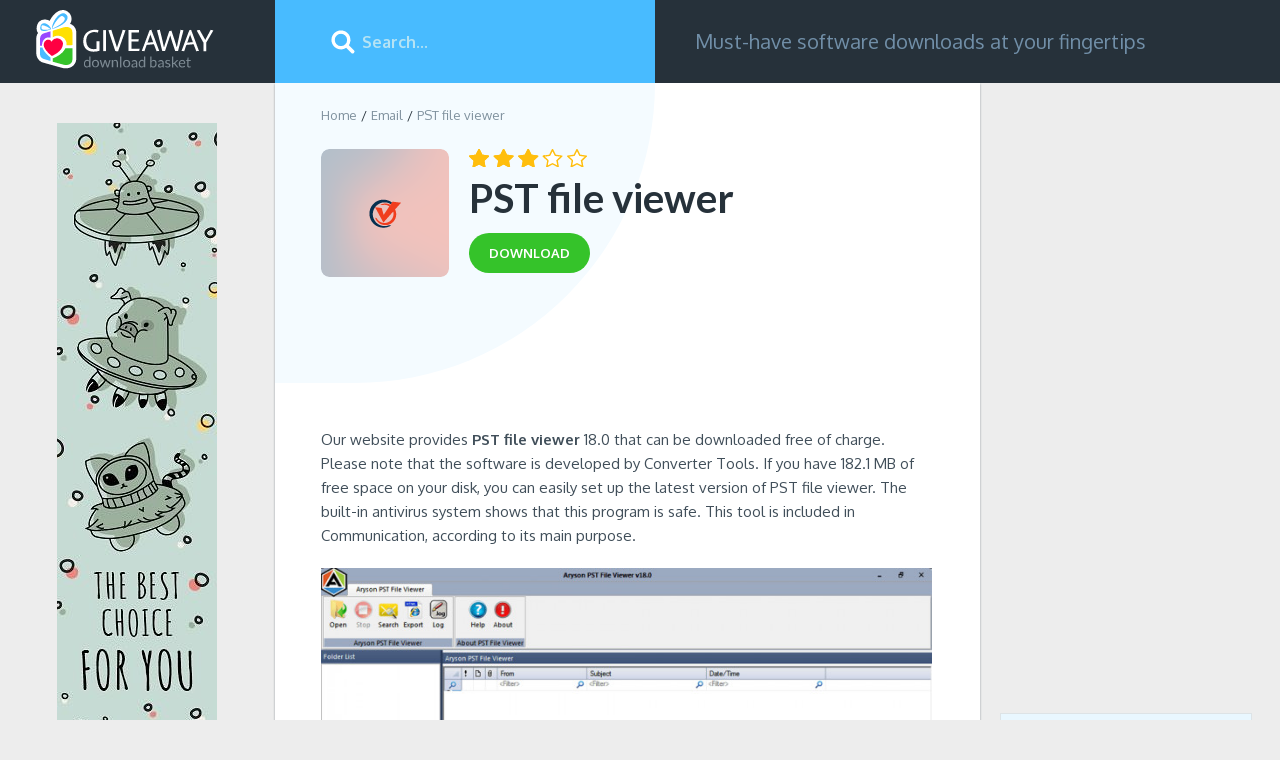

--- FILE ---
content_type: text/html; charset=utf-8
request_url: https://www.google.com/recaptcha/api2/aframe
body_size: 268
content:
<!DOCTYPE HTML><html><head><meta http-equiv="content-type" content="text/html; charset=UTF-8"></head><body><script nonce="0YhvfmCd_P8JLz1zjLzZqA">/** Anti-fraud and anti-abuse applications only. See google.com/recaptcha */ try{var clients={'sodar':'https://pagead2.googlesyndication.com/pagead/sodar?'};window.addEventListener("message",function(a){try{if(a.source===window.parent){var b=JSON.parse(a.data);var c=clients[b['id']];if(c){var d=document.createElement('img');d.src=c+b['params']+'&rc='+(localStorage.getItem("rc::a")?sessionStorage.getItem("rc::b"):"");window.document.body.appendChild(d);sessionStorage.setItem("rc::e",parseInt(sessionStorage.getItem("rc::e")||0)+1);localStorage.setItem("rc::h",'1769233978072');}}}catch(b){}});window.parent.postMessage("_grecaptcha_ready", "*");}catch(b){}</script></body></html>

--- FILE ---
content_type: text/css; charset=utf-8
request_url: https://download-basket.giveawayoftheday.com/css/min/program.min.css
body_size: 27979
content:
@import url(https://fonts.googleapis.com/css?family=Lato:300,700|Oxygen:300,400,700);body,form,form input,form div,span,div,p,h1,h2,h3,h4,dl,dt,dd,ul,li,img,form input,textarea,select,section,fieldset{padding:0;margin:0}body table,th,tr,td{padding:0;border:0;border-collapse:collapse;margin:0}body img,fieldset{border:0;outline:0}input,button,textarea{outline:0;font-family:inherit;border:0}a{color:#226fe4;text-decoration:none;-webkit-transition:color .15s linear;-moz-transition:color .15s linear;-ms-transition:color .15s linear;-o-transition:color .15s linear;transition:color .15s linear}a:hover{color:#30a3fc}html,body{margin:0;padding:0;min-width:320px}html{min-height:100%;padding-bottom:145px;position:relative;-webkit-box-sizing:border-box;-moz-box-sizing:border-box;box-sizing:border-box}body{min-height:100%;height:auto;font:400 16px "Oxygen","Helvetica Neue","Helvetica","Arial",sans-serif;color:#26313a;background-color:#ededed;-webkit-font-smoothing:antialiased;-webkit-box-sizing:border-box;-moz-box-sizing:border-box;box-sizing:border-box;-webkit-overflow-scrolling:touch;-webkit-text-size-adjust:none;-moz-text-size-adjust:none}.clear:after{content:'';display:block;clear:both}.container{max-width:1450px}.relative{position:relative}.overflow{overflow:hidden}.noscroll{overflow:hidden;height:100%}.main_columns{display:block;padding-left:275px;-webkit-box-sizing:border-box;-moz-box-sizing:border-box;box-sizing:border-box}.left_column.category_block,.header .left_column{width:275px;position:fixed;left:0}.left_column.category_block{width:275px;position:fixed;left:0;top:83px;bottom:0;overflow-y:auto}.header .left_column{top:0;overflow:hidden;height:83px;background-color:#26313a;-webkit-box-sizing:border-box;-moz-box-sizing:border-box;box-sizing:border-box}.main_columns .right_column{display:-webkit-box;display:-ms-flexbox;display:flex}.stars{display:block;width:77px;height:12px;background:url("data:image/svg+xml;charset=utf-8,%3Csvg%20xmlns%3D%22http%3A%2F%2Fwww.w3.org%2F2000%2Fsvg%22%20width%3D%2277%22%20height%3D%2212%22%20viewBox%3D%220%200%2077%2012%22%3E%3Ctitle%3Estars_empty%3C%2Ftitle%3E%3Cpolygon%20points%3D%226.5%200.46%208.36%204.11%2012.52%204.69%209.51%207.53%2010.22%2011.54%206.5%209.65%202.78%2011.54%203.49%207.53%200.48%204.69%204.64%204.11%206.5%200.46%22%20style%3D%22fill%3A%23fff%22%2F%3E%3Cpath%20d%3D%22M2.78%2C12a.47.47%2C0%2C0%2C1-.28-.09.45.45%2C0%2C0%2C1-.19-.45L3%2C7.69.14%2C5A.45.45%2C0%2C0%2C1%2C0%2C4.55a.49.49%2C0%2C0%2C1%2C.39-.32l3.91-.54L6.07.26A.48.48%2C0%2C0%2C1%2C6.5%2C0h0a.48.48%2C0%2C0%2C1%2C.43.26L8.68%2C3.69l3.91.54a.49.49%2C0%2C0%2C1%2C.39.32.45.45%2C0%2C0%2C1-.12.47L10%2C7.69l.67%2C3.77a.45.45%2C0%2C0%2C1-.19.45.47.47%2C0%2C0%2C1-.5%2C0L6.5%2C10.17%2C3%2C12A.59.59%2C0%2C0%2C1%2C2.78%2C12ZM6.5%2C9.18a.46.46%2C0%2C0%2C1%2C.22.06l2.87%2C1.45L9%2C7.61a.43.43%2C0%2C0%2C1%2C.14-.41L11.5%2C5%2C8.29%2C4.56a.47.47%2C0%2C0%2C1-.36-.25L6.5%2C1.5%2C5.07%2C4.31a.47.47%2C0%2C0%2C1-.36.25L1.5%2C5%2C3.82%2C7.2A.43.43%2C0%2C0%2C1%2C4%2C7.61l-.55%2C3.08L6.28%2C9.24A.43.43%2C0%2C0%2C1%2C6.5%2C9.18ZM4.64%2C4.11h0Z%22%20transform%3D%22translate(0)%22%20style%3D%22fill%3A%23ffbe0d%22%2F%3E%3Cpolygon%20points%3D%2222.5%200.46%2024.36%204.11%2028.52%204.69%2025.51%207.53%2026.22%2011.54%2022.5%209.65%2018.78%2011.54%2019.49%207.53%2016.48%204.69%2020.64%204.11%2022.5%200.46%22%20style%3D%22fill%3A%23fff%22%2F%3E%3Cpath%20d%3D%22M18.78%2C12a.47.47%2C0%2C0%2C1-.28-.09.45.45%2C0%2C0%2C1-.19-.45L19%2C7.69%2C16.14%2C5A.45.45%2C0%2C0%2C1%2C16%2C4.55a.49.49%2C0%2C0%2C1%2C.39-.32l3.91-.54L22.07.26A.48.48%2C0%2C0%2C1%2C22.5%2C0h0a.48.48%2C0%2C0%2C1%2C.43.26l1.75%2C3.43%2C3.91.54a.49.49%2C0%2C0%2C1%2C.39.32.45.45%2C0%2C0%2C1-.12.47L26%2C7.69l.67%2C3.77a.45.45%2C0%2C0%2C1-.19.45.47.47%2C0%2C0%2C1-.5%2C0l-3.5-1.78L19%2C12A.59.59%2C0%2C0%2C1%2C18.78%2C12ZM22.5%2C9.18a.46.46%2C0%2C0%2C1%2C.22.06l2.87%2C1.45L25%2C7.61a.43.43%2C0%2C0%2C1%2C.14-.41L27.5%2C5l-3.21-.45a.47.47%2C0%2C0%2C1-.36-.25L22.5%2C1.5%2C21.07%2C4.31a.47.47%2C0%2C0%2C1-.36.25L17.5%2C5%2C19.82%2C7.2a.43.43%2C0%2C0%2C1%2C.14.41l-.55%2C3.08%2C2.87-1.45A.43.43%2C0%2C0%2C1%2C22.5%2C9.18ZM20.64%2C4.11h0Z%22%20transform%3D%22translate(0)%22%20style%3D%22fill%3A%23ffbe0d%22%2F%3E%3Cpolygon%20points%3D%2238.5%200.46%2040.36%204.11%2044.52%204.69%2041.51%207.53%2042.22%2011.54%2038.5%209.65%2034.78%2011.54%2035.49%207.53%2032.48%204.69%2036.64%204.11%2038.5%200.46%22%20style%3D%22fill%3A%23fff%22%2F%3E%3Cpath%20d%3D%22M34.78%2C12a.47.47%2C0%2C0%2C1-.28-.09.45.45%2C0%2C0%2C1-.19-.45L35%2C7.69%2C32.14%2C5A.45.45%2C0%2C0%2C1%2C32%2C4.55a.49.49%2C0%2C0%2C1%2C.39-.32l3.91-.54L38.07.26A.48.48%2C0%2C0%2C1%2C38.5%2C0h0a.48.48%2C0%2C0%2C1%2C.43.26l1.75%2C3.43%2C3.91.54a.49.49%2C0%2C0%2C1%2C.39.32.45.45%2C0%2C0%2C1-.12.47L42%2C7.69l.67%2C3.77a.45.45%2C0%2C0%2C1-.19.45.47.47%2C0%2C0%2C1-.5%2C0l-3.5-1.78L35%2C12A.59.59%2C0%2C0%2C1%2C34.78%2C12ZM38.5%2C9.18a.46.46%2C0%2C0%2C1%2C.22.06l2.87%2C1.45L41%2C7.61a.43.43%2C0%2C0%2C1%2C.14-.41L43.5%2C5l-3.21-.45a.47.47%2C0%2C0%2C1-.36-.25L38.5%2C1.5%2C37.07%2C4.31a.47.47%2C0%2C0%2C1-.36.25L33.5%2C5%2C35.82%2C7.2a.43.43%2C0%2C0%2C1%2C.14.41l-.55%2C3.08%2C2.87-1.45A.43.43%2C0%2C0%2C1%2C38.5%2C9.18ZM36.64%2C4.11h0Z%22%20transform%3D%22translate(0)%22%20style%3D%22fill%3A%23ffbe0d%22%2F%3E%3Cpolygon%20points%3D%2254.5%200.46%2056.36%204.11%2060.52%204.69%2057.51%207.53%2058.22%2011.54%2054.5%209.65%2050.78%2011.54%2051.49%207.53%2048.48%204.69%2052.64%204.11%2054.5%200.46%22%20style%3D%22fill%3A%23fff%22%2F%3E%3Cpath%20d%3D%22M50.78%2C12a.47.47%2C0%2C0%2C1-.28-.09.45.45%2C0%2C0%2C1-.19-.45L51%2C7.69%2C48.14%2C5A.45.45%2C0%2C0%2C1%2C48%2C4.55a.49.49%2C0%2C0%2C1%2C.39-.32l3.91-.54L54.07.26A.48.48%2C0%2C0%2C1%2C54.5%2C0h0a.48.48%2C0%2C0%2C1%2C.43.26l1.75%2C3.43%2C3.91.54a.49.49%2C0%2C0%2C1%2C.39.32.45.45%2C0%2C0%2C1-.12.47L58%2C7.69l.67%2C3.77a.45.45%2C0%2C0%2C1-.19.45.47.47%2C0%2C0%2C1-.5%2C0l-3.5-1.78L51%2C12A.59.59%2C0%2C0%2C1%2C50.78%2C12ZM54.5%2C9.18a.46.46%2C0%2C0%2C1%2C.22.06l2.87%2C1.45L57%2C7.61a.43.43%2C0%2C0%2C1%2C.14-.41L59.5%2C5l-3.21-.45a.47.47%2C0%2C0%2C1-.36-.25L54.5%2C1.5%2C53.07%2C4.31a.47.47%2C0%2C0%2C1-.36.25L49.5%2C5%2C51.82%2C7.2a.43.43%2C0%2C0%2C1%2C.14.41l-.55%2C3.08%2C2.87-1.45A.43.43%2C0%2C0%2C1%2C54.5%2C9.18ZM52.64%2C4.11h0Z%22%20transform%3D%22translate(0)%22%20style%3D%22fill%3A%23ffbe0d%22%2F%3E%3Cpolygon%20points%3D%2270.5%200.46%2072.36%204.11%2076.52%204.69%2073.51%207.53%2074.22%2011.54%2070.5%209.65%2066.78%2011.54%2067.49%207.53%2064.48%204.69%2068.64%204.11%2070.5%200.46%22%20style%3D%22fill%3A%23fff%22%2F%3E%3Cpath%20d%3D%22M66.78%2C12a.47.47%2C0%2C0%2C1-.28-.09.45.45%2C0%2C0%2C1-.19-.45L67%2C7.69%2C64.14%2C5A.45.45%2C0%2C0%2C1%2C64%2C4.55a.49.49%2C0%2C0%2C1%2C.39-.32l3.91-.54L70.07.26A.48.48%2C0%2C0%2C1%2C70.5%2C0h0a.48.48%2C0%2C0%2C1%2C.43.26l1.75%2C3.43%2C3.91.54a.49.49%2C0%2C0%2C1%2C.39.32.45.45%2C0%2C0%2C1-.12.47L74%2C7.69l.67%2C3.77a.45.45%2C0%2C0%2C1-.19.45.47.47%2C0%2C0%2C1-.5%2C0l-3.5-1.78L67%2C12A.59.59%2C0%2C0%2C1%2C66.78%2C12ZM70.5%2C9.18a.46.46%2C0%2C0%2C1%2C.22.06l2.87%2C1.45L73%2C7.61a.43.43%2C0%2C0%2C1%2C.14-.41L75.5%2C5l-3.21-.45a.47.47%2C0%2C0%2C1-.36-.25L70.5%2C1.5%2C69.07%2C4.31a.47.47%2C0%2C0%2C1-.36.25L65.5%2C5%2C67.82%2C7.2a.43.43%2C0%2C0%2C1%2C.14.41l-.55%2C3.08%2C2.87-1.45A.43.43%2C0%2C0%2C1%2C70.5%2C9.18ZM68.64%2C4.11h0Z%22%20transform%3D%22translate(0)%22%20style%3D%22fill%3A%23ffbe0d%22%2F%3E%3C%2Fsvg%3E") no-repeat}.stars .stars_fill{display:block;height:12px;background:url("data:image/svg+xml;charset=utf-8,%3Csvg%20xmlns%3D%22http%3A%2F%2Fwww.w3.org%2F2000%2Fsvg%22%20width%3D%2277%22%20height%3D%2212%22%20viewBox%3D%220%200%2077%2012%22%3E%3Ctitle%3Estars_empty%3C%2Ftitle%3E%3Cpolygon%20points%3D%226.5%200.46%208.36%204.11%2012.52%204.69%209.51%207.53%2010.22%2011.54%206.5%209.65%202.78%2011.54%203.49%207.53%200.48%204.69%204.64%204.11%206.5%200.46%22%20style%3D%22fill%3A%23ffbe0d%22%2F%3E%3Cpath%20d%3D%22M2.78%2C12a.47.47%2C0%2C0%2C1-.28-.09.45.45%2C0%2C0%2C1-.19-.45L3%2C7.69.14%2C5A.45.45%2C0%2C0%2C1%2C0%2C4.55a.49.49%2C0%2C0%2C1%2C.39-.32l3.91-.54L6.07.26A.48.48%2C0%2C0%2C1%2C6.5%2C0h0a.48.48%2C0%2C0%2C1%2C.43.26L8.68%2C3.69l3.91.54a.49.49%2C0%2C0%2C1%2C.39.32.45.45%2C0%2C0%2C1-.12.47L10%2C7.69l.67%2C3.77a.45.45%2C0%2C0%2C1-.19.45.47.47%2C0%2C0%2C1-.5%2C0L6.5%2C10.17%2C3%2C12A.59.59%2C0%2C0%2C1%2C2.78%2C12ZM6.5%2C9.18a.46.46%2C0%2C0%2C1%2C.22.06l2.87%2C1.45L9%2C7.61a.43.43%2C0%2C0%2C1%2C.14-.41L11.5%2C5%2C8.29%2C4.56a.47.47%2C0%2C0%2C1-.36-.25L6.5%2C1.5%2C5.07%2C4.31a.47.47%2C0%2C0%2C1-.36.25L1.5%2C5%2C3.82%2C7.2A.43.43%2C0%2C0%2C1%2C4%2C7.61l-.55%2C3.08L6.28%2C9.24A.43.43%2C0%2C0%2C1%2C6.5%2C9.18ZM4.64%2C4.11h0Z%22%20transform%3D%22translate(0)%22%20style%3D%22fill%3A%23ffbe0d%22%2F%3E%3Cpolygon%20points%3D%2222.5%200.46%2024.36%204.11%2028.52%204.69%2025.51%207.53%2026.22%2011.54%2022.5%209.65%2018.78%2011.54%2019.49%207.53%2016.48%204.69%2020.64%204.11%2022.5%200.46%22%20style%3D%22fill%3A%23ffbe0d%22%2F%3E%3Cpath%20d%3D%22M18.78%2C12a.47.47%2C0%2C0%2C1-.28-.09.45.45%2C0%2C0%2C1-.19-.45L19%2C7.69%2C16.14%2C5A.45.45%2C0%2C0%2C1%2C16%2C4.55a.49.49%2C0%2C0%2C1%2C.39-.32l3.91-.54L22.07.26A.48.48%2C0%2C0%2C1%2C22.5%2C0h0a.48.48%2C0%2C0%2C1%2C.43.26l1.75%2C3.43%2C3.91.54a.49.49%2C0%2C0%2C1%2C.39.32.45.45%2C0%2C0%2C1-.12.47L26%2C7.69l.67%2C3.77a.45.45%2C0%2C0%2C1-.19.45.47.47%2C0%2C0%2C1-.5%2C0l-3.5-1.78L19%2C12A.59.59%2C0%2C0%2C1%2C18.78%2C12ZM22.5%2C9.18a.46.46%2C0%2C0%2C1%2C.22.06l2.87%2C1.45L25%2C7.61a.43.43%2C0%2C0%2C1%2C.14-.41L27.5%2C5l-3.21-.45a.47.47%2C0%2C0%2C1-.36-.25L22.5%2C1.5%2C21.07%2C4.31a.47.47%2C0%2C0%2C1-.36.25L17.5%2C5%2C19.82%2C7.2a.43.43%2C0%2C0%2C1%2C.14.41l-.55%2C3.08%2C2.87-1.45A.43.43%2C0%2C0%2C1%2C22.5%2C9.18ZM20.64%2C4.11h0Z%22%20transform%3D%22translate(0)%22%20style%3D%22fill%3A%23ffbe0d%22%2F%3E%3Cpolygon%20points%3D%2238.5%200.46%2040.36%204.11%2044.52%204.69%2041.51%207.53%2042.22%2011.54%2038.5%209.65%2034.78%2011.54%2035.49%207.53%2032.48%204.69%2036.64%204.11%2038.5%200.46%22%20style%3D%22fill%3A%23ffbe0d%22%2F%3E%3Cpath%20d%3D%22M34.78%2C12a.47.47%2C0%2C0%2C1-.28-.09.45.45%2C0%2C0%2C1-.19-.45L35%2C7.69%2C32.14%2C5A.45.45%2C0%2C0%2C1%2C32%2C4.55a.49.49%2C0%2C0%2C1%2C.39-.32l3.91-.54L38.07.26A.48.48%2C0%2C0%2C1%2C38.5%2C0h0a.48.48%2C0%2C0%2C1%2C.43.26l1.75%2C3.43%2C3.91.54a.49.49%2C0%2C0%2C1%2C.39.32.45.45%2C0%2C0%2C1-.12.47L42%2C7.69l.67%2C3.77a.45.45%2C0%2C0%2C1-.19.45.47.47%2C0%2C0%2C1-.5%2C0l-3.5-1.78L35%2C12A.59.59%2C0%2C0%2C1%2C34.78%2C12ZM38.5%2C9.18a.46.46%2C0%2C0%2C1%2C.22.06l2.87%2C1.45L41%2C7.61a.43.43%2C0%2C0%2C1%2C.14-.41L43.5%2C5l-3.21-.45a.47.47%2C0%2C0%2C1-.36-.25L38.5%2C1.5%2C37.07%2C4.31a.47.47%2C0%2C0%2C1-.36.25L33.5%2C5%2C35.82%2C7.2a.43.43%2C0%2C0%2C1%2C.14.41l-.55%2C3.08%2C2.87-1.45A.43.43%2C0%2C0%2C1%2C38.5%2C9.18ZM36.64%2C4.11h0Z%22%20transform%3D%22translate(0)%22%20style%3D%22fill%3A%23ffbe0d%22%2F%3E%3Cpolygon%20points%3D%2254.5%200.46%2056.36%204.11%2060.52%204.69%2057.51%207.53%2058.22%2011.54%2054.5%209.65%2050.78%2011.54%2051.49%207.53%2048.48%204.69%2052.64%204.11%2054.5%200.46%22%20style%3D%22fill%3A%23ffbe0d%22%2F%3E%3Cpath%20d%3D%22M50.78%2C12a.47.47%2C0%2C0%2C1-.28-.09.45.45%2C0%2C0%2C1-.19-.45L51%2C7.69%2C48.14%2C5A.45.45%2C0%2C0%2C1%2C48%2C4.55a.49.49%2C0%2C0%2C1%2C.39-.32l3.91-.54L54.07.26A.48.48%2C0%2C0%2C1%2C54.5%2C0h0a.48.48%2C0%2C0%2C1%2C.43.26l1.75%2C3.43%2C3.91.54a.49.49%2C0%2C0%2C1%2C.39.32.45.45%2C0%2C0%2C1-.12.47L58%2C7.69l.67%2C3.77a.45.45%2C0%2C0%2C1-.19.45.47.47%2C0%2C0%2C1-.5%2C0l-3.5-1.78L51%2C12A.59.59%2C0%2C0%2C1%2C50.78%2C12ZM54.5%2C9.18a.46.46%2C0%2C0%2C1%2C.22.06l2.87%2C1.45L57%2C7.61a.43.43%2C0%2C0%2C1%2C.14-.41L59.5%2C5l-3.21-.45a.47.47%2C0%2C0%2C1-.36-.25L54.5%2C1.5%2C53.07%2C4.31a.47.47%2C0%2C0%2C1-.36.25L49.5%2C5%2C51.82%2C7.2a.43.43%2C0%2C0%2C1%2C.14.41l-.55%2C3.08%2C2.87-1.45A.43.43%2C0%2C0%2C1%2C54.5%2C9.18ZM52.64%2C4.11h0Z%22%20transform%3D%22translate(0)%22%20style%3D%22fill%3A%23ffbe0d%22%2F%3E%3Cpolygon%20points%3D%2270.5%200.46%2072.36%204.11%2076.52%204.69%2073.51%207.53%2074.22%2011.54%2070.5%209.65%2066.78%2011.54%2067.49%207.53%2064.48%204.69%2068.64%204.11%2070.5%200.46%22%20style%3D%22fill%3A%23ffbe0d%22%2F%3E%3Cpath%20d%3D%22M66.78%2C12a.47.47%2C0%2C0%2C1-.28-.09.45.45%2C0%2C0%2C1-.19-.45L67%2C7.69%2C64.14%2C5A.45.45%2C0%2C0%2C1%2C64%2C4.55a.49.49%2C0%2C0%2C1%2C.39-.32l3.91-.54L70.07.26A.48.48%2C0%2C0%2C1%2C70.5%2C0h0a.48.48%2C0%2C0%2C1%2C.43.26l1.75%2C3.43%2C3.91.54a.49.49%2C0%2C0%2C1%2C.39.32.45.45%2C0%2C0%2C1-.12.47L74%2C7.69l.67%2C3.77a.45.45%2C0%2C0%2C1-.19.45.47.47%2C0%2C0%2C1-.5%2C0l-3.5-1.78L67%2C12A.59.59%2C0%2C0%2C1%2C66.78%2C12ZM70.5%2C9.18a.46.46%2C0%2C0%2C1%2C.22.06l2.87%2C1.45L73%2C7.61a.43.43%2C0%2C0%2C1%2C.14-.41L75.5%2C5l-3.21-.45a.47.47%2C0%2C0%2C1-.36-.25L70.5%2C1.5%2C69.07%2C4.31a.47.47%2C0%2C0%2C1-.36.25L65.5%2C5%2C67.82%2C7.2a.43.43%2C0%2C0%2C1%2C.14.41l-.55%2C3.08%2C2.87-1.45A.43.43%2C0%2C0%2C1%2C70.5%2C9.18ZM68.64%2C4.11h0Z%22%20transform%3D%22translate(0)%22%20style%3D%22fill%3A%23ffbe0d%22%2F%3E%3C%2Fsvg%3E") no-repeat}.show_all{position:relative;color:#3bca30;padding-right:56px;display:inline-block}.show_all:after{content:'';display:block;width:40px;height:40px;position:absolute;top:-11px;right:0;background:url("data:image/svg+xml;charset=utf-8,%3Csvg%20xmlns%3D%22http%3A%2F%2Fwww.w3.org%2F2000%2Fsvg%22%20viewBox%3D%220%200%2016%2016%22%3E%3Ctitle%3Eshow_all%3C%2Ftitle%3E%3Ccircle%20cx%3D%228%22%20cy%3D%228%22%20r%3D%228%22%20style%3D%22fill%3A%232f5ec9%22%2F%3E%3Cpath%20d%3D%22M1973.17%2C964.09a1%2C1%2C0%2C0%2C1-.73-1.76l2.25-2.24-2.25-2.25a1%2C1%2C0%2C0%2C1%2C0-1.45%2C1%2C1%2C0%2C0%2C1%2C1.46%2C0l3.7%2C3.7-3.7%2C3.7A1%2C1%2C0%2C0%2C1%2C1973.17%2C964.09Z%22%20transform%3D%22translate(-1966.87%20-952.09)%22%20style%3D%22fill%3A%23fff%22%2F%3E%3C%2Fsvg%3E") no-repeat}.btn{display:inline-block;font-size:15px;line-height:40px;text-align:center;padding:0 20px;text-transform:uppercase;color:#fff;background-color:#3dca30;-webkit-border-radius:5px;-moz-border-radius:5px;border-radius:5px}.stars{display:block;width:77px;height:12px;background:url("data:image/svg+xml;charset=utf-8,%3Csvg%20xmlns%3D%22http%3A%2F%2Fwww.w3.org%2F2000%2Fsvg%22%20width%3D%2277%22%20height%3D%2212%22%20viewBox%3D%220%200%2077%2012%22%3E%3Ctitle%3Estars_empty%3C%2Ftitle%3E%3Cpolygon%20points%3D%226.5%200.46%208.36%204.11%2012.52%204.69%209.51%207.53%2010.22%2011.54%206.5%209.65%202.78%2011.54%203.49%207.53%200.48%204.69%204.64%204.11%206.5%200.46%22%20style%3D%22fill%3A%23fff%22%2F%3E%3Cpath%20d%3D%22M2.78%2C12a.47.47%2C0%2C0%2C1-.28-.09.45.45%2C0%2C0%2C1-.19-.45L3%2C7.69.14%2C5A.45.45%2C0%2C0%2C1%2C0%2C4.55a.49.49%2C0%2C0%2C1%2C.39-.32l3.91-.54L6.07.26A.48.48%2C0%2C0%2C1%2C6.5%2C0h0a.48.48%2C0%2C0%2C1%2C.43.26L8.68%2C3.69l3.91.54a.49.49%2C0%2C0%2C1%2C.39.32.45.45%2C0%2C0%2C1-.12.47L10%2C7.69l.67%2C3.77a.45.45%2C0%2C0%2C1-.19.45.47.47%2C0%2C0%2C1-.5%2C0L6.5%2C10.17%2C3%2C12A.59.59%2C0%2C0%2C1%2C2.78%2C12ZM6.5%2C9.18a.46.46%2C0%2C0%2C1%2C.22.06l2.87%2C1.45L9%2C7.61a.43.43%2C0%2C0%2C1%2C.14-.41L11.5%2C5%2C8.29%2C4.56a.47.47%2C0%2C0%2C1-.36-.25L6.5%2C1.5%2C5.07%2C4.31a.47.47%2C0%2C0%2C1-.36.25L1.5%2C5%2C3.82%2C7.2A.43.43%2C0%2C0%2C1%2C4%2C7.61l-.55%2C3.08L6.28%2C9.24A.43.43%2C0%2C0%2C1%2C6.5%2C9.18ZM4.64%2C4.11h0Z%22%20transform%3D%22translate(0)%22%20style%3D%22fill%3A%23ffbe0d%22%2F%3E%3Cpolygon%20points%3D%2222.5%200.46%2024.36%204.11%2028.52%204.69%2025.51%207.53%2026.22%2011.54%2022.5%209.65%2018.78%2011.54%2019.49%207.53%2016.48%204.69%2020.64%204.11%2022.5%200.46%22%20style%3D%22fill%3A%23fff%22%2F%3E%3Cpath%20d%3D%22M18.78%2C12a.47.47%2C0%2C0%2C1-.28-.09.45.45%2C0%2C0%2C1-.19-.45L19%2C7.69%2C16.14%2C5A.45.45%2C0%2C0%2C1%2C16%2C4.55a.49.49%2C0%2C0%2C1%2C.39-.32l3.91-.54L22.07.26A.48.48%2C0%2C0%2C1%2C22.5%2C0h0a.48.48%2C0%2C0%2C1%2C.43.26l1.75%2C3.43%2C3.91.54a.49.49%2C0%2C0%2C1%2C.39.32.45.45%2C0%2C0%2C1-.12.47L26%2C7.69l.67%2C3.77a.45.45%2C0%2C0%2C1-.19.45.47.47%2C0%2C0%2C1-.5%2C0l-3.5-1.78L19%2C12A.59.59%2C0%2C0%2C1%2C18.78%2C12ZM22.5%2C9.18a.46.46%2C0%2C0%2C1%2C.22.06l2.87%2C1.45L25%2C7.61a.43.43%2C0%2C0%2C1%2C.14-.41L27.5%2C5l-3.21-.45a.47.47%2C0%2C0%2C1-.36-.25L22.5%2C1.5%2C21.07%2C4.31a.47.47%2C0%2C0%2C1-.36.25L17.5%2C5%2C19.82%2C7.2a.43.43%2C0%2C0%2C1%2C.14.41l-.55%2C3.08%2C2.87-1.45A.43.43%2C0%2C0%2C1%2C22.5%2C9.18ZM20.64%2C4.11h0Z%22%20transform%3D%22translate(0)%22%20style%3D%22fill%3A%23ffbe0d%22%2F%3E%3Cpolygon%20points%3D%2238.5%200.46%2040.36%204.11%2044.52%204.69%2041.51%207.53%2042.22%2011.54%2038.5%209.65%2034.78%2011.54%2035.49%207.53%2032.48%204.69%2036.64%204.11%2038.5%200.46%22%20style%3D%22fill%3A%23fff%22%2F%3E%3Cpath%20d%3D%22M34.78%2C12a.47.47%2C0%2C0%2C1-.28-.09.45.45%2C0%2C0%2C1-.19-.45L35%2C7.69%2C32.14%2C5A.45.45%2C0%2C0%2C1%2C32%2C4.55a.49.49%2C0%2C0%2C1%2C.39-.32l3.91-.54L38.07.26A.48.48%2C0%2C0%2C1%2C38.5%2C0h0a.48.48%2C0%2C0%2C1%2C.43.26l1.75%2C3.43%2C3.91.54a.49.49%2C0%2C0%2C1%2C.39.32.45.45%2C0%2C0%2C1-.12.47L42%2C7.69l.67%2C3.77a.45.45%2C0%2C0%2C1-.19.45.47.47%2C0%2C0%2C1-.5%2C0l-3.5-1.78L35%2C12A.59.59%2C0%2C0%2C1%2C34.78%2C12ZM38.5%2C9.18a.46.46%2C0%2C0%2C1%2C.22.06l2.87%2C1.45L41%2C7.61a.43.43%2C0%2C0%2C1%2C.14-.41L43.5%2C5l-3.21-.45a.47.47%2C0%2C0%2C1-.36-.25L38.5%2C1.5%2C37.07%2C4.31a.47.47%2C0%2C0%2C1-.36.25L33.5%2C5%2C35.82%2C7.2a.43.43%2C0%2C0%2C1%2C.14.41l-.55%2C3.08%2C2.87-1.45A.43.43%2C0%2C0%2C1%2C38.5%2C9.18ZM36.64%2C4.11h0Z%22%20transform%3D%22translate(0)%22%20style%3D%22fill%3A%23ffbe0d%22%2F%3E%3Cpolygon%20points%3D%2254.5%200.46%2056.36%204.11%2060.52%204.69%2057.51%207.53%2058.22%2011.54%2054.5%209.65%2050.78%2011.54%2051.49%207.53%2048.48%204.69%2052.64%204.11%2054.5%200.46%22%20style%3D%22fill%3A%23fff%22%2F%3E%3Cpath%20d%3D%22M50.78%2C12a.47.47%2C0%2C0%2C1-.28-.09.45.45%2C0%2C0%2C1-.19-.45L51%2C7.69%2C48.14%2C5A.45.45%2C0%2C0%2C1%2C48%2C4.55a.49.49%2C0%2C0%2C1%2C.39-.32l3.91-.54L54.07.26A.48.48%2C0%2C0%2C1%2C54.5%2C0h0a.48.48%2C0%2C0%2C1%2C.43.26l1.75%2C3.43%2C3.91.54a.49.49%2C0%2C0%2C1%2C.39.32.45.45%2C0%2C0%2C1-.12.47L58%2C7.69l.67%2C3.77a.45.45%2C0%2C0%2C1-.19.45.47.47%2C0%2C0%2C1-.5%2C0l-3.5-1.78L51%2C12A.59.59%2C0%2C0%2C1%2C50.78%2C12ZM54.5%2C9.18a.46.46%2C0%2C0%2C1%2C.22.06l2.87%2C1.45L57%2C7.61a.43.43%2C0%2C0%2C1%2C.14-.41L59.5%2C5l-3.21-.45a.47.47%2C0%2C0%2C1-.36-.25L54.5%2C1.5%2C53.07%2C4.31a.47.47%2C0%2C0%2C1-.36.25L49.5%2C5%2C51.82%2C7.2a.43.43%2C0%2C0%2C1%2C.14.41l-.55%2C3.08%2C2.87-1.45A.43.43%2C0%2C0%2C1%2C54.5%2C9.18ZM52.64%2C4.11h0Z%22%20transform%3D%22translate(0)%22%20style%3D%22fill%3A%23ffbe0d%22%2F%3E%3Cpolygon%20points%3D%2270.5%200.46%2072.36%204.11%2076.52%204.69%2073.51%207.53%2074.22%2011.54%2070.5%209.65%2066.78%2011.54%2067.49%207.53%2064.48%204.69%2068.64%204.11%2070.5%200.46%22%20style%3D%22fill%3A%23fff%22%2F%3E%3Cpath%20d%3D%22M66.78%2C12a.47.47%2C0%2C0%2C1-.28-.09.45.45%2C0%2C0%2C1-.19-.45L67%2C7.69%2C64.14%2C5A.45.45%2C0%2C0%2C1%2C64%2C4.55a.49.49%2C0%2C0%2C1%2C.39-.32l3.91-.54L70.07.26A.48.48%2C0%2C0%2C1%2C70.5%2C0h0a.48.48%2C0%2C0%2C1%2C.43.26l1.75%2C3.43%2C3.91.54a.49.49%2C0%2C0%2C1%2C.39.32.45.45%2C0%2C0%2C1-.12.47L74%2C7.69l.67%2C3.77a.45.45%2C0%2C0%2C1-.19.45.47.47%2C0%2C0%2C1-.5%2C0l-3.5-1.78L67%2C12A.59.59%2C0%2C0%2C1%2C66.78%2C12ZM70.5%2C9.18a.46.46%2C0%2C0%2C1%2C.22.06l2.87%2C1.45L73%2C7.61a.43.43%2C0%2C0%2C1%2C.14-.41L75.5%2C5l-3.21-.45a.47.47%2C0%2C0%2C1-.36-.25L70.5%2C1.5%2C69.07%2C4.31a.47.47%2C0%2C0%2C1-.36.25L65.5%2C5%2C67.82%2C7.2a.43.43%2C0%2C0%2C1%2C.14.41l-.55%2C3.08%2C2.87-1.45A.43.43%2C0%2C0%2C1%2C70.5%2C9.18ZM68.64%2C4.11h0Z%22%20transform%3D%22translate(0)%22%20style%3D%22fill%3A%23ffbe0d%22%2F%3E%3C%2Fsvg%3E") no-repeat}.stars .stars_fill{display:block;height:12px;background:url("data:image/svg+xml;charset=utf-8,%3Csvg%20xmlns%3D%22http%3A%2F%2Fwww.w3.org%2F2000%2Fsvg%22%20width%3D%2277%22%20height%3D%2212%22%20viewBox%3D%220%200%2077%2012%22%3E%3Ctitle%3Estars_empty%3C%2Ftitle%3E%3Cpolygon%20points%3D%226.5%200.46%208.36%204.11%2012.52%204.69%209.51%207.53%2010.22%2011.54%206.5%209.65%202.78%2011.54%203.49%207.53%200.48%204.69%204.64%204.11%206.5%200.46%22%20style%3D%22fill%3A%23ffbe0d%22%2F%3E%3Cpath%20d%3D%22M2.78%2C12a.47.47%2C0%2C0%2C1-.28-.09.45.45%2C0%2C0%2C1-.19-.45L3%2C7.69.14%2C5A.45.45%2C0%2C0%2C1%2C0%2C4.55a.49.49%2C0%2C0%2C1%2C.39-.32l3.91-.54L6.07.26A.48.48%2C0%2C0%2C1%2C6.5%2C0h0a.48.48%2C0%2C0%2C1%2C.43.26L8.68%2C3.69l3.91.54a.49.49%2C0%2C0%2C1%2C.39.32.45.45%2C0%2C0%2C1-.12.47L10%2C7.69l.67%2C3.77a.45.45%2C0%2C0%2C1-.19.45.47.47%2C0%2C0%2C1-.5%2C0L6.5%2C10.17%2C3%2C12A.59.59%2C0%2C0%2C1%2C2.78%2C12ZM6.5%2C9.18a.46.46%2C0%2C0%2C1%2C.22.06l2.87%2C1.45L9%2C7.61a.43.43%2C0%2C0%2C1%2C.14-.41L11.5%2C5%2C8.29%2C4.56a.47.47%2C0%2C0%2C1-.36-.25L6.5%2C1.5%2C5.07%2C4.31a.47.47%2C0%2C0%2C1-.36.25L1.5%2C5%2C3.82%2C7.2A.43.43%2C0%2C0%2C1%2C4%2C7.61l-.55%2C3.08L6.28%2C9.24A.43.43%2C0%2C0%2C1%2C6.5%2C9.18ZM4.64%2C4.11h0Z%22%20transform%3D%22translate(0)%22%20style%3D%22fill%3A%23ffbe0d%22%2F%3E%3Cpolygon%20points%3D%2222.5%200.46%2024.36%204.11%2028.52%204.69%2025.51%207.53%2026.22%2011.54%2022.5%209.65%2018.78%2011.54%2019.49%207.53%2016.48%204.69%2020.64%204.11%2022.5%200.46%22%20style%3D%22fill%3A%23ffbe0d%22%2F%3E%3Cpath%20d%3D%22M18.78%2C12a.47.47%2C0%2C0%2C1-.28-.09.45.45%2C0%2C0%2C1-.19-.45L19%2C7.69%2C16.14%2C5A.45.45%2C0%2C0%2C1%2C16%2C4.55a.49.49%2C0%2C0%2C1%2C.39-.32l3.91-.54L22.07.26A.48.48%2C0%2C0%2C1%2C22.5%2C0h0a.48.48%2C0%2C0%2C1%2C.43.26l1.75%2C3.43%2C3.91.54a.49.49%2C0%2C0%2C1%2C.39.32.45.45%2C0%2C0%2C1-.12.47L26%2C7.69l.67%2C3.77a.45.45%2C0%2C0%2C1-.19.45.47.47%2C0%2C0%2C1-.5%2C0l-3.5-1.78L19%2C12A.59.59%2C0%2C0%2C1%2C18.78%2C12ZM22.5%2C9.18a.46.46%2C0%2C0%2C1%2C.22.06l2.87%2C1.45L25%2C7.61a.43.43%2C0%2C0%2C1%2C.14-.41L27.5%2C5l-3.21-.45a.47.47%2C0%2C0%2C1-.36-.25L22.5%2C1.5%2C21.07%2C4.31a.47.47%2C0%2C0%2C1-.36.25L17.5%2C5%2C19.82%2C7.2a.43.43%2C0%2C0%2C1%2C.14.41l-.55%2C3.08%2C2.87-1.45A.43.43%2C0%2C0%2C1%2C22.5%2C9.18ZM20.64%2C4.11h0Z%22%20transform%3D%22translate(0)%22%20style%3D%22fill%3A%23ffbe0d%22%2F%3E%3Cpolygon%20points%3D%2238.5%200.46%2040.36%204.11%2044.52%204.69%2041.51%207.53%2042.22%2011.54%2038.5%209.65%2034.78%2011.54%2035.49%207.53%2032.48%204.69%2036.64%204.11%2038.5%200.46%22%20style%3D%22fill%3A%23ffbe0d%22%2F%3E%3Cpath%20d%3D%22M34.78%2C12a.47.47%2C0%2C0%2C1-.28-.09.45.45%2C0%2C0%2C1-.19-.45L35%2C7.69%2C32.14%2C5A.45.45%2C0%2C0%2C1%2C32%2C4.55a.49.49%2C0%2C0%2C1%2C.39-.32l3.91-.54L38.07.26A.48.48%2C0%2C0%2C1%2C38.5%2C0h0a.48.48%2C0%2C0%2C1%2C.43.26l1.75%2C3.43%2C3.91.54a.49.49%2C0%2C0%2C1%2C.39.32.45.45%2C0%2C0%2C1-.12.47L42%2C7.69l.67%2C3.77a.45.45%2C0%2C0%2C1-.19.45.47.47%2C0%2C0%2C1-.5%2C0l-3.5-1.78L35%2C12A.59.59%2C0%2C0%2C1%2C34.78%2C12ZM38.5%2C9.18a.46.46%2C0%2C0%2C1%2C.22.06l2.87%2C1.45L41%2C7.61a.43.43%2C0%2C0%2C1%2C.14-.41L43.5%2C5l-3.21-.45a.47.47%2C0%2C0%2C1-.36-.25L38.5%2C1.5%2C37.07%2C4.31a.47.47%2C0%2C0%2C1-.36.25L33.5%2C5%2C35.82%2C7.2a.43.43%2C0%2C0%2C1%2C.14.41l-.55%2C3.08%2C2.87-1.45A.43.43%2C0%2C0%2C1%2C38.5%2C9.18ZM36.64%2C4.11h0Z%22%20transform%3D%22translate(0)%22%20style%3D%22fill%3A%23ffbe0d%22%2F%3E%3Cpolygon%20points%3D%2254.5%200.46%2056.36%204.11%2060.52%204.69%2057.51%207.53%2058.22%2011.54%2054.5%209.65%2050.78%2011.54%2051.49%207.53%2048.48%204.69%2052.64%204.11%2054.5%200.46%22%20style%3D%22fill%3A%23ffbe0d%22%2F%3E%3Cpath%20d%3D%22M50.78%2C12a.47.47%2C0%2C0%2C1-.28-.09.45.45%2C0%2C0%2C1-.19-.45L51%2C7.69%2C48.14%2C5A.45.45%2C0%2C0%2C1%2C48%2C4.55a.49.49%2C0%2C0%2C1%2C.39-.32l3.91-.54L54.07.26A.48.48%2C0%2C0%2C1%2C54.5%2C0h0a.48.48%2C0%2C0%2C1%2C.43.26l1.75%2C3.43%2C3.91.54a.49.49%2C0%2C0%2C1%2C.39.32.45.45%2C0%2C0%2C1-.12.47L58%2C7.69l.67%2C3.77a.45.45%2C0%2C0%2C1-.19.45.47.47%2C0%2C0%2C1-.5%2C0l-3.5-1.78L51%2C12A.59.59%2C0%2C0%2C1%2C50.78%2C12ZM54.5%2C9.18a.46.46%2C0%2C0%2C1%2C.22.06l2.87%2C1.45L57%2C7.61a.43.43%2C0%2C0%2C1%2C.14-.41L59.5%2C5l-3.21-.45a.47.47%2C0%2C0%2C1-.36-.25L54.5%2C1.5%2C53.07%2C4.31a.47.47%2C0%2C0%2C1-.36.25L49.5%2C5%2C51.82%2C7.2a.43.43%2C0%2C0%2C1%2C.14.41l-.55%2C3.08%2C2.87-1.45A.43.43%2C0%2C0%2C1%2C54.5%2C9.18ZM52.64%2C4.11h0Z%22%20transform%3D%22translate(0)%22%20style%3D%22fill%3A%23ffbe0d%22%2F%3E%3Cpolygon%20points%3D%2270.5%200.46%2072.36%204.11%2076.52%204.69%2073.51%207.53%2074.22%2011.54%2070.5%209.65%2066.78%2011.54%2067.49%207.53%2064.48%204.69%2068.64%204.11%2070.5%200.46%22%20style%3D%22fill%3A%23ffbe0d%22%2F%3E%3Cpath%20d%3D%22M66.78%2C12a.47.47%2C0%2C0%2C1-.28-.09.45.45%2C0%2C0%2C1-.19-.45L67%2C7.69%2C64.14%2C5A.45.45%2C0%2C0%2C1%2C64%2C4.55a.49.49%2C0%2C0%2C1%2C.39-.32l3.91-.54L70.07.26A.48.48%2C0%2C0%2C1%2C70.5%2C0h0a.48.48%2C0%2C0%2C1%2C.43.26l1.75%2C3.43%2C3.91.54a.49.49%2C0%2C0%2C1%2C.39.32.45.45%2C0%2C0%2C1-.12.47L74%2C7.69l.67%2C3.77a.45.45%2C0%2C0%2C1-.19.45.47.47%2C0%2C0%2C1-.5%2C0l-3.5-1.78L67%2C12A.59.59%2C0%2C0%2C1%2C66.78%2C12ZM70.5%2C9.18a.46.46%2C0%2C0%2C1%2C.22.06l2.87%2C1.45L73%2C7.61a.43.43%2C0%2C0%2C1%2C.14-.41L75.5%2C5l-3.21-.45a.47.47%2C0%2C0%2C1-.36-.25L70.5%2C1.5%2C69.07%2C4.31a.47.47%2C0%2C0%2C1-.36.25L65.5%2C5%2C67.82%2C7.2a.43.43%2C0%2C0%2C1%2C.14.41l-.55%2C3.08%2C2.87-1.45A.43.43%2C0%2C0%2C1%2C70.5%2C9.18ZM68.64%2C4.11h0Z%22%20transform%3D%22translate(0)%22%20style%3D%22fill%3A%23ffbe0d%22%2F%3E%3C%2Fsvg%3E") no-repeat}.download_btn{display:inline-block;font-size:13px;line-height:40px;font-weight:700;text-transform:uppercase;color:#fff;background-color:#35c32a;padding:0 20px;-webkit-border-radius:20px;-moz-border-radius:20px;border-radius:20px;-webkit-transition:background-color .2s linear;-moz-transition:background-color .2s linear;-ms-transition:background-color .2s linear;-o-transition:background-color .2s linear;transition:background-color .2s linear}.download_btn:hover{color:#fff;background-color:#9948ff}.green{color:#35c32a;-webkit-transition:color .2s linear;-moz-transition:color .2s linear;-ms-transition:color .2s linear;-o-transition:color .2s linear;transition:color .2s linear}.main_columns .main_content>.first_block{z-index:0}.first_block:before{content:'';display:block;width:325px;height:325px;position:absolute;top:-96px;right:0;background-color:#f5f5f5;pointer-events:none;z-index:-1;-webkit-border-radius:100%;-moz-border-radius:100%;border-radius:100%}.with_more{display:-webkit-box;display:-ms-flexbox;display:flex;-webkit-box-align:baseline;-ms-flex-align:baseline;align-items:baseline;-webkit-box-pack:justify;-ms-flex-pack:justify;justify-content:space-between;margin-bottom:4px}.with_more .more_btn{display:inline-block;width:130px;line-height:40px;text-align:center;font-size:13px;color:#2b3841;border:1px solid #d6d8d9;background-color:transparent;-ms-flex-negative:0;flex-shrink:0;-webkit-transition:background-color .15s linear;-moz-transition:background-color .15s linear;-ms-transition:background-color .15s linear;-o-transition:background-color .15s linear;transition:background-color .15s linear}.with_more .more_btn:hover{background-color:#ddd}.icon48{display:block;width:48px;height:48px}.icon56{display:block;width:56px;height:56px}.icon72{display:block;width:72px;height:72px}.icon80{display:block;width:80px;height:80px}.icon100{display:block;width:100px;height:100px}.icon128{display:block;width:128px;height:128px}.header{background-color:#26313a;position:relative;height:83px;z-index:5}.header .logo{display:inline-block;margin:10px 0 0 34px}.header .logo img{display:block;width:182px;height:60px}.search_block{position:relative;width:380px;-ms-flex-negative:0;flex-shrink:0}.search_block input{display:block;width:100%;height:83px;padding:0 20px 0 87px;font-size:16px;font-weight:700;color:#fff;background-color:#48bbff;-webkit-box-sizing:border-box;-moz-box-sizing:border-box;box-sizing:border-box}.search_block input::-webkit-input-placeholder{color:#b6e3f4}.search_block input::-moz-placeholder{color:#b6e3f4}.search_block input::-ms-input-placeholder{color:#b6e3f4}.search_block input::-ms-clear{display:none}.search_btn{display:block;cursor:pointer;width:32px;height:32px;background:url("data:image/svg+xml;charset=utf-8,%3Csvg%20xmlns%3D%22http%3A%2F%2Fwww.w3.org%2F2000%2Fsvg%22%20viewBox%3D%220%200%2032%2032%22%3E%3Ctitle%3E1%3C%2Ftitle%3E%3Crect%20width%3D%2232%22%20height%3D%2232%22%20style%3D%22fill%3Anone%22%2F%3E%3Cpath%20d%3D%22M53%2C43.8l-5-5-.08-.07a9.51%2C9.51%2C0%2C1%2C0-2.71%2C2.7l.07.08%2C5%2C5A1.92%2C1.92%2C0%2C0%2C0%2C53%2C43.8ZM40%2C39.72a6.18%2C6.18%2C0%2C1%2C1%2C6.17-6.18A6.18%2C6.18%2C0%2C0%2C1%2C40%2C39.72Z%22%20transform%3D%22translate(-26.04%20-19.58)%22%20style%3D%22fill%3A%23fff%22%2F%3E%3C%2Fsvg%3E") no-repeat;background-color:transparent;position:absolute;top:50%;left:52px;margin-top:-16px}.search_btn_m{display:none}.easy-autocomplete{position:relative;width:auto!important}.easy-autocomplete-container{background-color:#fff;z-index:10;display:block;position:absolute;width:100%}.easy-autocomplete-container ul{width:100%;list-style:none}.easy-autocomplete-container .selected{background-color:#fafafa}.easy-autocomplete-container .eac-item{border-bottom:1px solid #ccc;border-right:1px solid #ccc;overflow:hidden;font-size:18px;line-height:48px}.easy-autocomplete-container .eac-item a{display:block;padding:10px 20px}.easy-autocomplete-container .icon48{float:left;margin-right:20px}.slogan{font-size:20px;line-height:23px;color:#718fa8;padding-left:40px;padding-right:20px;display:-webkit-box;display:-ms-flexbox;display:flex;-webkit-box-align:center;-ms-flex-align:center;align-items:center}.page404.container{padding-top:50px}.page404 .title_block{font-size:100px;line-height:100px;color:#ddd;margin-bottom:20px}.page404 .title_block b{font-size:140px}.page404 h1{color:#666;margin-bottom:20px}.page404 p{padding-bottom:20px}.category_block{padding:44px 0;background-color:#fff;border-right:1px solid #dcdddf;-webkit-box-sizing:border-box;-moz-box-sizing:border-box;box-sizing:border-box}.category_block li{padding-bottom:5px;list-style:none}.category_block li:hover{background-color:#fafafa}.category_block li a{display:inline-block;padding:5px 34px;font-weight:700;color:#2b3841;position:relative}.category_block li a:hover,.category_block li.selected a{background-color:#fafafa}.category_block li:not(.open_category) a:hover{color:#30a3fc}.category_block .open_category>a:hover{background-color:transparent}.category_block .open_category>a{display:inline-block;position:relative;padding-left:0;padding-right:0;margin-left:34px;color:#35c32a}.sub_category{padding-left:34px;padding-right:20px;overflow:hidden}.sub_category{font-size:0}li .sub_category a,li .sub_category span{font-size:11px;font-weight:400;line-height:10px;display:inline-block;float:none;padding:2px 0;color:#26313a;border:0;margin-bottom:3px;-webkit-border-radius:3px;-moz-border-radius:3px;border-radius:3px;-webkit-transition:all .12s linear;-moz-transition:all .12s linear;-ms-transition:all .12s linear;-o-transition:all .12s linear;transition:all .12s linear}li .sub_category a:after{content:',';display:inline-block;margin-right:5px}li .sub_category a:last-child:after{display:none}.category_block li .sub_category a:hover{color:#30a3fc}li .sub_category .active{color:#30a3fc}.link_top_download{display:inline-block;margin-top:16px;margin-left:34px;margin-right:20px;font-weight:700;position:relative;color:#6d7c89}.link_top_download:hover{color:#2a3843}.bottom_tags_block{margin-top:38px}.list_apps{display:-webkit-box;display:-ms-flexbox;display:flex;-ms-flex-wrap:wrap;flex-wrap:wrap;margin:0 -1% -20px}.app_block{display:block;width:18%;background-color:#fff;padding:44px 20px 40px;margin:0 1% 20px;min-height:282px;color:#414f5a;position:relative;-webkit-box-shadow:0 1px 1px 0 rgba(30,46,56,.44);-moz-box-shadow:0 1px 1px 0 rgba(30,46,56,.44);box-shadow:0 1px 1px 0 rgba(30,46,56,.44);-webkit-transition:box-shadow .2s linear;-moz-transition:box-shadow .2s linear;-ms-transition:box-shadow .2s linear;-o-transition:box-shadow .2s linear;transition:box-shadow .2s linear;-webkit-box-sizing:border-box;-moz-box-sizing:border-box;box-sizing:border-box}.app_block:hover{color:#414f5a;-webkit-box-shadow:-2px 7px 10px 0 rgba(30,46,56,.44);-moz-box-shadow:-2px 7px 10px 0 rgba(30,46,56,.44);box-shadow:-2px 7px 10px 0 rgba(30,46,56,.44)}.app_block .icon72,.app_block .icon100{margin:0 auto 12px}.app_block .top_info{position:absolute;top:17px;left:20px;right:20px;font-weight:300;font-size:13px;color:#999}.app_block .top_info .license{text-transform:uppercase;float:left}.app_block .top_info .license.free,.small_app_block .short_data .license.free{color:#35c32a}.app_block .top_info .license.trial,.small_app_block .short_data .license.trial{color:#9948ff}.app_block .top_info div:last-child{float:right}.app_block .app_name{line-height:24px;font-weight:700;margin-bottom:3px;color:#414f5a}.app_block .app_dscr,.app_block .update_info{font-size:13px;line-height:18px;color:#9f9f9f}.app_block .stars{position:absolute;left:20px;bottom:20px}.more_block{font-weight:700;line-height:24px;color:#394043;padding:50px 22px 70px 20px}.article_block.more_block a:after{content:'';display:block;width:40px;height:40px;position:absolute;right:20px;bottom:20px;pointer-events:none;background:#35c32a url("data:image/svg+xml;charset=utf-8,%3Csvg%20xmlns%3D%22http%3A%2F%2Fwww.w3.org%2F2000%2Fsvg%22%20viewBox%3D%220%200%2040%2040%22%3E%3Ctitle%3Earrow%3C%2Ftitle%3E%3Cpath%20d%3D%22M-111.28%2C147.93a2%2C2%2C0%2C0%2C1-1.46-.63%2C2.26%2C2.26%2C0%2C0%2C1%2C0-3.07l7.42-7.8-7.42-7.8a2.26%2C2.26%2C0%2C0%2C1%2C0-3.07%2C2%2C2%2C0%2C0%2C1%2C2.91%2C0l8.88%2C9.34a2.23%2C2.23%2C0%2C0%2C1%2C0%2C3.06l-8.88%2C9.34A2%2C2%2C0%2C0%2C1-111.28%2C147.93Z%22%20transform%3D%22translate(126.84%20-116.43)%22%20style%3D%22fill%3A%23fff%22%2F%3E%3Crect%20width%3D%2240%22%20height%3D%2240%22%20style%3D%22fill%3Anone%22%2F%3E%3C%2Fsvg%3E") no-repeat;-webkit-border-radius:100%;-moz-border-radius:100%;border-radius:100%;-webkit-transition:background-color .2s linear;-moz-transition:background-color .2s linear;-ms-transition:background-color .2s linear;-o-transition:background-color .2s linear;transition:background-color .2s linear}.article_block.more_block a:hover .green{color:#9948ff}.article_block.more_block a:hover:after{background-color:#9948ff}.article_block.more_block:hover .green{color:#35c32a}.article_block.more_block a:after{position:static;display:inline-block;vertical-align:middle;margin-left:12px}.article_block.more_block:after{display:none}.app_row_list{-webkit-box-shadow:0 1px 2px 0 rgba(30,46,56,.44);-moz-box-shadow:0 1px 2px 0 rgba(30,46,56,.44);box-shadow:0 1px 2px 0 rgba(30,46,56,.44)}.app_row{display:block;background-color:#fff;padding:30px 170px 30px 48px;border-bottom:1px solid #dee5ec;position:relative;overflow:hidden}.app_row.free{padding-top:50px}.app_row:last-child{border-bottom:none}.app_row .free{position:absolute;top:20px;left:20px;font-weight:300;font-size:13px;color:#35c32a;text-transform:uppercase}.app_row .icon100{float:left;margin-right:14px}.app_row .overflow{margin-top:-9px;margin-left:114px}.app_row .app_name{font-size:24px;font-weight:700;color:#414f5a}.app_row .app_name:hover{color:#48bbff}.app_row .app_descr{font-size:15px;line-height:24px;margin:11px 0 17px;color:#394043}.app_row .download_btn{position:absolute;right:38px;top:50%;margin-top:-20px}.article_block.more_block{font-weight:400;text-align:right;padding:20px 40px 22px 20px}.article_block.more_block a{color:#414f5a}.article_list{display:-webkit-box;display:-ms-flexbox;display:flex;-ms-flex-wrap:wrap;flex-wrap:wrap;-webkit-box-shadow:0 1px 2px 0 rgba(30,46,56,.44);-moz-box-shadow:0 1px 2px 0 rgba(30,46,56,.44);box-shadow:0 1px 2px 0 rgba(30,46,56,.44)}.article_block{float:left;width:33.33%;cursor:pointer;background-color:#fff;border-left:1px solid #dee5ec;-webkit-box-sizing:border-box;-moz-box-sizing:border-box;box-sizing:border-box}.article_block:first-child{border-left:none}.article_block .article_photo{display:block;width:100%;height:166px;object-fit:cover}.article_block .article_info{padding:36px 38px 36px;font-weight:400}.article_block .date,.articles .article_date{color:#9f9f9f;margin-bottom:17px}.article_block .date:before,.articles .article_date:before{content:'';display:block;width:3px;height:16px;float:left;margin-top:3px;margin-right:6px;background-color:#49b3ee}.article_block .article_name{font-size:24px;line-height:34px;font-weight:700;color:#414f5a}.article_block:hover .article_name{color:#48bbff}.article_block .article_descr{font-size:15px;line-height:24px;margin-top:10px;color:#414f5a}.article_block.more_block{width:100%;position:relative;border-left:none;cursor:default;border-top:1px solid #dee5ec}.footer{background-color:#26313a;color:#4e6273;padding:56px 0 30px;text-align:right;position:absolute;left:274px;right:0;bottom:0}.footer a{color:#6a849a}.footer a:hover{text-decoration:underline}.footer .container{text-align:left;padding:0 20px 0 50px;max-width:1176px;-webkit-box-sizing:border-box;-moz-box-sizing:border-box;box-sizing:border-box}.footer .menu{float:right;margin-left:20px}.pagination{padding:20px 0;overflow:hidden;font-size:0}.pagination li{display:block;float:left;margin-right:10px;list-style:none}.pagination li a,.pagination li div{font-size:16px;padding:0 18px;display:inline-block;line-height:40px;color:#414f5a;background-color:#fff;border:1px solid #d2d2d2}.pagination li a:hover{color:#48bbff}.pagination li .current{background-color:#ededed;border-color:#ededed;padding:0 10px;font-weight:700}.pagination li .next:before{content:'›';font-size:23px;line-height:0}.pagination li .prev:before{content:'‹';font-size:23px;line-height:0}.breadcrumbs{margin-bottom:26px}.breadcrumbs li{list-style:none;display:block;float:left;font-size:13px}.breadcrumbs li:after{content:'/';display:block;float:left;margin:0 4px}.breadcrumbs li:first-child:after{display:none}.breadcrumbs li a,.breadcrumbs li span{color:#7f919e}.comments_on_list{margin-top:40px;background-color:#fff;padding:20px;-webkit-box-shadow:0 1px 1px 0 rgba(30,46,56,.44);-moz-box-shadow:0 1px 1px 0 rgba(30,46,56,.44);box-shadow:0 1px 1px 0 rgba(30,46,56,.44)}.comments_on_list .title_lvl2{margin:0 0 15px 0;font-size:18px}.mCustomScrollbar{-ms-touch-action:pinch-zoom;touch-action:pinch-zoom}.mCustomScrollbar.mCS_no_scrollbar,.mCustomScrollbar.mCS_touch_action{-ms-touch-action:auto;touch-action:auto}.mCustomScrollBox{position:relative;overflow:hidden;height:100%;max-width:100%;outline:0;direction:ltr}.mCSB_container{overflow:hidden;width:auto;height:auto}.mCSB_inside>.mCSB_container{margin-right:30px}.mCSB_container.mCS_no_scrollbar_y.mCS_y_hidden{margin-right:0}.mCS-dir-rtl>.mCSB_inside>.mCSB_container{margin-right:0;margin-left:30px}.mCS-dir-rtl>.mCSB_inside>.mCSB_container.mCS_no_scrollbar_y.mCS_y_hidden{margin-left:0}.mCSB_scrollTools{position:absolute;width:16px;height:auto;left:auto;top:0;right:0;bottom:0;opacity:.75;filter:"alpha(opacity=75)";-ms-filter:"alpha(opacity=75)"}.mCSB_outside+.mCSB_scrollTools{right:-26px}.mCS-dir-rtl>.mCSB_inside>.mCSB_scrollTools,.mCS-dir-rtl>.mCSB_outside+.mCSB_scrollTools{right:auto;left:0}.mCS-dir-rtl>.mCSB_outside+.mCSB_scrollTools{left:-26px}.mCSB_scrollTools .mCSB_draggerContainer{position:absolute;top:0;left:0;bottom:0;right:0;height:auto}.mCSB_scrollTools a+.mCSB_draggerContainer{margin:20px 0}.mCSB_scrollTools .mCSB_draggerRail{width:2px;height:100%;margin:0 auto;-webkit-border-radius:16px;-moz-border-radius:16px;border-radius:16px}.mCSB_scrollTools .mCSB_dragger{cursor:pointer;width:100%;height:30px;z-index:1}.mCSB_scrollTools .mCSB_dragger .mCSB_dragger_bar{position:relative;width:4px;height:100%;margin:0 auto;-webkit-border-radius:16px;-moz-border-radius:16px;border-radius:16px;text-align:center}.mCSB_scrollTools_vertical.mCSB_scrollTools_onDrag_expand .mCSB_dragger.mCSB_dragger_onDrag_expanded .mCSB_dragger_bar,.mCSB_scrollTools_vertical.mCSB_scrollTools_onDrag_expand .mCSB_draggerContainer:hover .mCSB_dragger .mCSB_dragger_bar{width:12px}.mCSB_scrollTools_vertical.mCSB_scrollTools_onDrag_expand .mCSB_dragger.mCSB_dragger_onDrag_expanded+.mCSB_draggerRail,.mCSB_scrollTools_vertical.mCSB_scrollTools_onDrag_expand .mCSB_draggerContainer:hover .mCSB_draggerRail{width:8px}.mCSB_scrollTools .mCSB_buttonDown,.mCSB_scrollTools .mCSB_buttonUp{display:block;position:absolute;height:20px;width:100%;overflow:hidden;margin:0 auto;cursor:pointer}.mCSB_scrollTools .mCSB_buttonDown{bottom:0}.mCSB_horizontal.mCSB_inside>.mCSB_container{margin-right:0;margin-bottom:30px}.mCSB_horizontal.mCSB_outside>.mCSB_container{min-height:100%}.mCSB_horizontal>.mCSB_container.mCS_no_scrollbar_x.mCS_x_hidden{margin-bottom:0}.mCSB_scrollTools.mCSB_scrollTools_horizontal{width:auto;height:16px;top:auto;right:0;bottom:0;left:0}.mCustomScrollBox+.mCSB_scrollTools+.mCSB_scrollTools.mCSB_scrollTools_horizontal,.mCustomScrollBox+.mCSB_scrollTools.mCSB_scrollTools_horizontal{bottom:-26px}.mCSB_scrollTools.mCSB_scrollTools_horizontal a+.mCSB_draggerContainer{margin:0 20px}.mCSB_scrollTools.mCSB_scrollTools_horizontal .mCSB_draggerRail{width:100%;height:2px;margin:7px 0}.mCSB_scrollTools.mCSB_scrollTools_horizontal .mCSB_dragger{width:30px;height:100%;left:0}.mCSB_scrollTools.mCSB_scrollTools_horizontal .mCSB_dragger .mCSB_dragger_bar{width:100%;height:4px;margin:6px auto}.mCSB_scrollTools_horizontal.mCSB_scrollTools_onDrag_expand .mCSB_dragger.mCSB_dragger_onDrag_expanded .mCSB_dragger_bar,.mCSB_scrollTools_horizontal.mCSB_scrollTools_onDrag_expand .mCSB_draggerContainer:hover .mCSB_dragger .mCSB_dragger_bar{height:12px;margin:2px auto}.mCSB_scrollTools_horizontal.mCSB_scrollTools_onDrag_expand .mCSB_dragger.mCSB_dragger_onDrag_expanded+.mCSB_draggerRail,.mCSB_scrollTools_horizontal.mCSB_scrollTools_onDrag_expand .mCSB_draggerContainer:hover .mCSB_draggerRail{height:8px;margin:4px 0}.mCSB_scrollTools.mCSB_scrollTools_horizontal .mCSB_buttonLeft,.mCSB_scrollTools.mCSB_scrollTools_horizontal .mCSB_buttonRight{display:block;position:absolute;width:20px;height:100%;overflow:hidden;margin:0 auto;cursor:pointer}.mCSB_scrollTools.mCSB_scrollTools_horizontal .mCSB_buttonLeft{left:0}.mCSB_scrollTools.mCSB_scrollTools_horizontal .mCSB_buttonRight{right:0}.mCSB_container_wrapper{position:absolute;height:auto;width:auto;overflow:hidden;top:0;left:0;right:0;bottom:0;margin-right:30px;margin-bottom:30px}.mCSB_container_wrapper>.mCSB_container{padding-right:30px;padding-bottom:30px;-webkit-box-sizing:border-box;-moz-box-sizing:border-box;box-sizing:border-box}.mCSB_vertical_horizontal>.mCSB_scrollTools.mCSB_scrollTools_vertical{bottom:20px}.mCSB_vertical_horizontal>.mCSB_scrollTools.mCSB_scrollTools_horizontal{right:20px}.mCSB_container_wrapper.mCS_no_scrollbar_x.mCS_x_hidden+.mCSB_scrollTools.mCSB_scrollTools_vertical{bottom:0}.mCS-dir-rtl>.mCustomScrollBox.mCSB_vertical_horizontal.mCSB_inside>.mCSB_scrollTools.mCSB_scrollTools_horizontal,.mCSB_container_wrapper.mCS_no_scrollbar_y.mCS_y_hidden+.mCSB_scrollTools~.mCSB_scrollTools.mCSB_scrollTools_horizontal{right:0}.mCS-dir-rtl>.mCustomScrollBox.mCSB_vertical_horizontal.mCSB_inside>.mCSB_scrollTools.mCSB_scrollTools_horizontal{left:20px}.mCS-dir-rtl>.mCustomScrollBox.mCSB_vertical_horizontal.mCSB_inside>.mCSB_container_wrapper.mCS_no_scrollbar_y.mCS_y_hidden+.mCSB_scrollTools~.mCSB_scrollTools.mCSB_scrollTools_horizontal{left:0}.mCS-dir-rtl>.mCSB_inside>.mCSB_container_wrapper{margin-right:0;margin-left:30px}.mCSB_container_wrapper.mCS_no_scrollbar_y.mCS_y_hidden>.mCSB_container{padding-right:0}.mCSB_container_wrapper.mCS_no_scrollbar_x.mCS_x_hidden>.mCSB_container{padding-bottom:0}.mCustomScrollBox.mCSB_vertical_horizontal.mCSB_inside>.mCSB_container_wrapper.mCS_no_scrollbar_y.mCS_y_hidden{margin-right:0;margin-left:0}.mCustomScrollBox.mCSB_vertical_horizontal.mCSB_inside>.mCSB_container_wrapper.mCS_no_scrollbar_x.mCS_x_hidden{margin-bottom:0}.mCSB_scrollTools,.mCSB_scrollTools .mCSB_buttonDown,.mCSB_scrollTools .mCSB_buttonLeft,.mCSB_scrollTools .mCSB_buttonRight,.mCSB_scrollTools .mCSB_buttonUp,.mCSB_scrollTools .mCSB_dragger .mCSB_dragger_bar{-webkit-transition:opacity .2s ease-in-out,background-color .2s ease-in-out;-moz-transition:opacity .2s ease-in-out,background-color .2s ease-in-out;-o-transition:opacity .2s ease-in-out,background-color .2s ease-in-out;transition:opacity .2s ease-in-out,background-color .2s ease-in-out}.mCSB_scrollTools_horizontal.mCSB_scrollTools_onDrag_expand .mCSB_draggerRail,.mCSB_scrollTools_horizontal.mCSB_scrollTools_onDrag_expand .mCSB_dragger_bar,.mCSB_scrollTools_vertical.mCSB_scrollTools_onDrag_expand .mCSB_draggerRail,.mCSB_scrollTools_vertical.mCSB_scrollTools_onDrag_expand .mCSB_dragger_bar{-webkit-transition:width .2s ease-out .2s,height .2s ease-out .2s,margin-left .2s ease-out .2s,margin-right .2s ease-out .2s,margin-top .2s ease-out .2s,margin-bottom .2s ease-out .2s,opacity .2s ease-in-out,background-color .2s ease-in-out;-moz-transition:width .2s ease-out .2s,height .2s ease-out .2s,margin-left .2s ease-out .2s,margin-right .2s ease-out .2s,margin-top .2s ease-out .2s,margin-bottom .2s ease-out .2s,opacity .2s ease-in-out,background-color .2s ease-in-out;-o-transition:width .2s ease-out .2s,height .2s ease-out .2s,margin-left .2s ease-out .2s,margin-right .2s ease-out .2s,margin-top .2s ease-out .2s,margin-bottom .2s ease-out .2s,opacity .2s ease-in-out,background-color .2s ease-in-out;transition:width .2s ease-out .2s,height .2s ease-out .2s,margin-left .2s ease-out .2s,margin-right .2s ease-out .2s,margin-top .2s ease-out .2s,margin-bottom .2s ease-out .2s,opacity .2s ease-in-out,background-color .2s ease-in-out}.mCS-autoHide>.mCustomScrollBox>.mCSB_scrollTools,.mCS-autoHide>.mCustomScrollBox~.mCSB_scrollTools{opacity:0;filter:"alpha(opacity=0)";-ms-filter:"alpha(opacity=0)"}.mCS-autoHide:hover>.mCustomScrollBox>.mCSB_scrollTools,.mCS-autoHide:hover>.mCustomScrollBox~.mCSB_scrollTools,.mCustomScrollBox:hover>.mCSB_scrollTools,.mCustomScrollBox:hover~.mCSB_scrollTools,.mCustomScrollbar>.mCustomScrollBox>.mCSB_scrollTools.mCSB_scrollTools_onDrag,.mCustomScrollbar>.mCustomScrollBox~.mCSB_scrollTools.mCSB_scrollTools_onDrag{opacity:1;filter:"alpha(opacity=100)";-ms-filter:"alpha(opacity=100)"}.mCSB_scrollTools .mCSB_draggerRail{background-color:#000;background-color:rgba(0,0,0,.4);filter:"alpha(opacity=40)";-ms-filter:"alpha(opacity=40)"}.mCSB_scrollTools .mCSB_dragger .mCSB_dragger_bar{background-color:#fff;background-color:rgba(255,255,255,.75);filter:"alpha(opacity=75)";-ms-filter:"alpha(opacity=75)"}.mCSB_scrollTools .mCSB_dragger:hover .mCSB_dragger_bar{background-color:#fff;background-color:rgba(255,255,255,.85);filter:"alpha(opacity=85)";-ms-filter:"alpha(opacity=85)"}.mCSB_scrollTools .mCSB_dragger.mCSB_dragger_onDrag .mCSB_dragger_bar,.mCSB_scrollTools .mCSB_dragger:active .mCSB_dragger_bar{background-color:#fff;background-color:rgba(255,255,255,.9);filter:"alpha(opacity=90)";-ms-filter:"alpha(opacity=90)"}.mCSB_scrollTools .mCSB_buttonDown,.mCSB_scrollTools .mCSB_buttonLeft,.mCSB_scrollTools .mCSB_buttonRight,.mCSB_scrollTools .mCSB_buttonUp{background-image:url(mCSB_buttons.png);background-repeat:no-repeat;opacity:.4;filter:"alpha(opacity=40)";-ms-filter:"alpha(opacity=40)"}.mCSB_scrollTools .mCSB_buttonUp{background-position:0 0}.mCSB_scrollTools .mCSB_buttonDown{background-position:0 -20px}.mCSB_scrollTools .mCSB_buttonLeft{background-position:0 -40px}.mCSB_scrollTools .mCSB_buttonRight{background-position:0 -56px}.mCSB_scrollTools .mCSB_buttonDown:hover,.mCSB_scrollTools .mCSB_buttonLeft:hover,.mCSB_scrollTools .mCSB_buttonRight:hover,.mCSB_scrollTools .mCSB_buttonUp:hover{opacity:.75;filter:"alpha(opacity=75)";-ms-filter:"alpha(opacity=75)"}.mCSB_scrollTools .mCSB_buttonDown:active,.mCSB_scrollTools .mCSB_buttonLeft:active,.mCSB_scrollTools .mCSB_buttonRight:active,.mCSB_scrollTools .mCSB_buttonUp:active{opacity:.9;filter:"alpha(opacity=90)";-ms-filter:"alpha(opacity=90)"}.mCS-dark.mCSB_scrollTools .mCSB_draggerRail{background-color:#000;background-color:rgba(0,0,0,.15)}.mCS-dark.mCSB_scrollTools .mCSB_dragger .mCSB_dragger_bar{background-color:#000;background-color:rgba(0,0,0,.75)}.mCS-dark.mCSB_scrollTools .mCSB_dragger:hover .mCSB_dragger_bar{background-color:rgba(0,0,0,.85)}.mCS-dark.mCSB_scrollTools .mCSB_dragger.mCSB_dragger_onDrag .mCSB_dragger_bar,.mCS-dark.mCSB_scrollTools .mCSB_dragger:active .mCSB_dragger_bar{background-color:rgba(0,0,0,.9)}.mCS-dark.mCSB_scrollTools .mCSB_buttonUp{background-position:-80px 0}.mCS-dark.mCSB_scrollTools .mCSB_buttonDown{background-position:-80px -20px}.mCS-dark.mCSB_scrollTools .mCSB_buttonLeft{background-position:-80px -40px}.mCS-dark.mCSB_scrollTools .mCSB_buttonRight{background-position:-80px -56px}.mCS-dark-2.mCSB_scrollTools .mCSB_draggerRail,.mCS-light-2.mCSB_scrollTools .mCSB_draggerRail{width:4px;background-color:#fff;background-color:rgba(255,255,255,.1);-webkit-border-radius:1px;-moz-border-radius:1px;border-radius:1px}.mCS-dark-2.mCSB_scrollTools .mCSB_dragger .mCSB_dragger_bar,.mCS-light-2.mCSB_scrollTools .mCSB_dragger .mCSB_dragger_bar{width:4px;background-color:#fff;background-color:rgba(255,255,255,.75);-webkit-border-radius:1px;-moz-border-radius:1px;border-radius:1px}.mCS-dark-2.mCSB_scrollTools_horizontal .mCSB_dragger .mCSB_dragger_bar,.mCS-dark-2.mCSB_scrollTools_horizontal .mCSB_draggerRail,.mCS-light-2.mCSB_scrollTools_horizontal .mCSB_dragger .mCSB_dragger_bar,.mCS-light-2.mCSB_scrollTools_horizontal .mCSB_draggerRail{width:100%;height:4px;margin:6px auto}.mCS-light-2.mCSB_scrollTools .mCSB_dragger:hover .mCSB_dragger_bar{background-color:#fff;background-color:rgba(255,255,255,.85)}.mCS-light-2.mCSB_scrollTools .mCSB_dragger.mCSB_dragger_onDrag .mCSB_dragger_bar,.mCS-light-2.mCSB_scrollTools .mCSB_dragger:active .mCSB_dragger_bar{background-color:#fff;background-color:rgba(255,255,255,.9)}.mCS-light-2.mCSB_scrollTools .mCSB_buttonUp{background-position:-32px 0}.mCS-light-2.mCSB_scrollTools .mCSB_buttonDown{background-position:-32px -20px}.mCS-light-2.mCSB_scrollTools .mCSB_buttonLeft{background-position:-40px -40px}.mCS-light-2.mCSB_scrollTools .mCSB_buttonRight{background-position:-40px -56px}.mCS-dark-2.mCSB_scrollTools .mCSB_draggerRail{background-color:#000;background-color:rgba(0,0,0,.1);-webkit-border-radius:1px;-moz-border-radius:1px;border-radius:1px}.mCS-dark-2.mCSB_scrollTools .mCSB_dragger .mCSB_dragger_bar{background-color:#000;background-color:rgba(0,0,0,.75);-webkit-border-radius:1px;-moz-border-radius:1px;border-radius:1px}.mCS-dark-2.mCSB_scrollTools .mCSB_dragger:hover .mCSB_dragger_bar{background-color:#000;background-color:rgba(0,0,0,.85)}.mCS-dark-2.mCSB_scrollTools .mCSB_dragger.mCSB_dragger_onDrag .mCSB_dragger_bar,.mCS-dark-2.mCSB_scrollTools .mCSB_dragger:active .mCSB_dragger_bar{background-color:#000;background-color:rgba(0,0,0,.9)}.mCS-dark-2.mCSB_scrollTools .mCSB_buttonUp{background-position:-112px 0}.mCS-dark-2.mCSB_scrollTools .mCSB_buttonDown{background-position:-112px -20px}.mCS-dark-2.mCSB_scrollTools .mCSB_buttonLeft{background-position:-120px -40px}.mCS-dark-2.mCSB_scrollTools .mCSB_buttonRight{background-position:-120px -56px}.mCS-dark-thick.mCSB_scrollTools .mCSB_draggerRail,.mCS-light-thick.mCSB_scrollTools .mCSB_draggerRail{width:4px;background-color:#fff;background-color:rgba(255,255,255,.1);-webkit-border-radius:2px;-moz-border-radius:2px;border-radius:2px}.mCS-dark-thick.mCSB_scrollTools .mCSB_dragger .mCSB_dragger_bar,.mCS-light-thick.mCSB_scrollTools .mCSB_dragger .mCSB_dragger_bar{width:6px;background-color:#fff;background-color:rgba(255,255,255,.75);-webkit-border-radius:2px;-moz-border-radius:2px;border-radius:2px}.mCS-dark-thick.mCSB_scrollTools_horizontal .mCSB_draggerRail,.mCS-light-thick.mCSB_scrollTools_horizontal .mCSB_draggerRail{width:100%;height:4px;margin:6px 0}.mCS-dark-thick.mCSB_scrollTools_horizontal .mCSB_dragger .mCSB_dragger_bar,.mCS-light-thick.mCSB_scrollTools_horizontal .mCSB_dragger .mCSB_dragger_bar{width:100%;height:6px;margin:5px auto}.mCS-light-thick.mCSB_scrollTools .mCSB_dragger:hover .mCSB_dragger_bar{background-color:#fff;background-color:rgba(255,255,255,.85)}.mCS-light-thick.mCSB_scrollTools .mCSB_dragger.mCSB_dragger_onDrag .mCSB_dragger_bar,.mCS-light-thick.mCSB_scrollTools .mCSB_dragger:active .mCSB_dragger_bar{background-color:#fff;background-color:rgba(255,255,255,.9)}.mCS-light-thick.mCSB_scrollTools .mCSB_buttonUp{background-position:-16px 0}.mCS-light-thick.mCSB_scrollTools .mCSB_buttonDown{background-position:-16px -20px}.mCS-light-thick.mCSB_scrollTools .mCSB_buttonLeft{background-position:-20px -40px}.mCS-light-thick.mCSB_scrollTools .mCSB_buttonRight{background-position:-20px -56px}.mCS-dark-thick.mCSB_scrollTools .mCSB_draggerRail{background-color:#000;background-color:rgba(0,0,0,.1);-webkit-border-radius:2px;-moz-border-radius:2px;border-radius:2px}.mCS-dark-thick.mCSB_scrollTools .mCSB_dragger .mCSB_dragger_bar{background-color:#000;background-color:rgba(0,0,0,.75);-webkit-border-radius:2px;-moz-border-radius:2px;border-radius:2px}.mCS-dark-thick.mCSB_scrollTools .mCSB_dragger:hover .mCSB_dragger_bar{background-color:#000;background-color:rgba(0,0,0,.85)}.mCS-dark-thick.mCSB_scrollTools .mCSB_dragger.mCSB_dragger_onDrag .mCSB_dragger_bar,.mCS-dark-thick.mCSB_scrollTools .mCSB_dragger:active .mCSB_dragger_bar{background-color:#000;background-color:rgba(0,0,0,.9)}.mCS-dark-thick.mCSB_scrollTools .mCSB_buttonUp{background-position:-96px 0}.mCS-dark-thick.mCSB_scrollTools .mCSB_buttonDown{background-position:-96px -20px}.mCS-dark-thick.mCSB_scrollTools .mCSB_buttonLeft{background-position:-100px -40px}.mCS-dark-thick.mCSB_scrollTools .mCSB_buttonRight{background-position:-100px -56px}.mCS-light-thin.mCSB_scrollTools .mCSB_draggerRail{background-color:#fff;background-color:rgba(255,255,255,.1)}.mCS-dark-thin.mCSB_scrollTools .mCSB_dragger .mCSB_dragger_bar,.mCS-light-thin.mCSB_scrollTools .mCSB_dragger .mCSB_dragger_bar{width:2px}.mCS-dark-thin.mCSB_scrollTools_horizontal .mCSB_draggerRail,.mCS-light-thin.mCSB_scrollTools_horizontal .mCSB_draggerRail{width:100%}.mCS-dark-thin.mCSB_scrollTools_horizontal .mCSB_dragger .mCSB_dragger_bar,.mCS-light-thin.mCSB_scrollTools_horizontal .mCSB_dragger .mCSB_dragger_bar{width:100%;height:2px;margin:7px auto}.mCS-dark-thin.mCSB_scrollTools .mCSB_draggerRail{background-color:#000;background-color:rgba(0,0,0,.15)}.mCS-dark-thin.mCSB_scrollTools .mCSB_dragger .mCSB_dragger_bar{background-color:#000;background-color:rgba(0,0,0,.75)}.mCS-dark-thin.mCSB_scrollTools .mCSB_dragger:hover .mCSB_dragger_bar{background-color:#000;background-color:rgba(0,0,0,.85)}.mCS-dark-thin.mCSB_scrollTools .mCSB_dragger.mCSB_dragger_onDrag .mCSB_dragger_bar,.mCS-dark-thin.mCSB_scrollTools .mCSB_dragger:active .mCSB_dragger_bar{background-color:#000;background-color:rgba(0,0,0,.9)}.mCS-dark-thin.mCSB_scrollTools .mCSB_buttonUp{background-position:-80px 0}.mCS-dark-thin.mCSB_scrollTools .mCSB_buttonDown{background-position:-80px -20px}.mCS-dark-thin.mCSB_scrollTools .mCSB_buttonLeft{background-position:-80px -40px}.mCS-dark-thin.mCSB_scrollTools .mCSB_buttonRight{background-position:-80px -56px}.mCS-rounded.mCSB_scrollTools .mCSB_draggerRail{background-color:#fff;background-color:rgba(255,255,255,.15)}.mCS-rounded-dark.mCSB_scrollTools .mCSB_dragger,.mCS-rounded-dots-dark.mCSB_scrollTools .mCSB_dragger,.mCS-rounded-dots.mCSB_scrollTools .mCSB_dragger,.mCS-rounded.mCSB_scrollTools .mCSB_dragger{height:14px}.mCS-rounded-dark.mCSB_scrollTools .mCSB_dragger .mCSB_dragger_bar,.mCS-rounded-dots-dark.mCSB_scrollTools .mCSB_dragger .mCSB_dragger_bar,.mCS-rounded-dots.mCSB_scrollTools .mCSB_dragger .mCSB_dragger_bar,.mCS-rounded.mCSB_scrollTools .mCSB_dragger .mCSB_dragger_bar{width:14px;margin:0 1px}.mCS-rounded-dark.mCSB_scrollTools_horizontal .mCSB_dragger,.mCS-rounded-dots-dark.mCSB_scrollTools_horizontal .mCSB_dragger,.mCS-rounded-dots.mCSB_scrollTools_horizontal .mCSB_dragger,.mCS-rounded.mCSB_scrollTools_horizontal .mCSB_dragger{width:14px}.mCS-rounded-dark.mCSB_scrollTools_horizontal .mCSB_dragger .mCSB_dragger_bar,.mCS-rounded-dots-dark.mCSB_scrollTools_horizontal .mCSB_dragger .mCSB_dragger_bar,.mCS-rounded-dots.mCSB_scrollTools_horizontal .mCSB_dragger .mCSB_dragger_bar,.mCS-rounded.mCSB_scrollTools_horizontal .mCSB_dragger .mCSB_dragger_bar{height:14px;margin:1px 0}.mCS-rounded-dark.mCSB_scrollTools_vertical.mCSB_scrollTools_onDrag_expand .mCSB_dragger.mCSB_dragger_onDrag_expanded .mCSB_dragger_bar,.mCS-rounded-dark.mCSB_scrollTools_vertical.mCSB_scrollTools_onDrag_expand .mCSB_draggerContainer:hover .mCSB_dragger .mCSB_dragger_bar,.mCS-rounded.mCSB_scrollTools_vertical.mCSB_scrollTools_onDrag_expand .mCSB_dragger.mCSB_dragger_onDrag_expanded .mCSB_dragger_bar,.mCS-rounded.mCSB_scrollTools_vertical.mCSB_scrollTools_onDrag_expand .mCSB_draggerContainer:hover .mCSB_dragger .mCSB_dragger_bar{width:16px;height:16px;margin:-1px 0}.mCS-rounded-dark.mCSB_scrollTools_vertical.mCSB_scrollTools_onDrag_expand .mCSB_dragger.mCSB_dragger_onDrag_expanded+.mCSB_draggerRail,.mCS-rounded-dark.mCSB_scrollTools_vertical.mCSB_scrollTools_onDrag_expand .mCSB_draggerContainer:hover .mCSB_draggerRail,.mCS-rounded.mCSB_scrollTools_vertical.mCSB_scrollTools_onDrag_expand .mCSB_dragger.mCSB_dragger_onDrag_expanded+.mCSB_draggerRail,.mCS-rounded.mCSB_scrollTools_vertical.mCSB_scrollTools_onDrag_expand .mCSB_draggerContainer:hover .mCSB_draggerRail{width:4px}.mCS-rounded-dark.mCSB_scrollTools_horizontal.mCSB_scrollTools_onDrag_expand .mCSB_dragger.mCSB_dragger_onDrag_expanded .mCSB_dragger_bar,.mCS-rounded-dark.mCSB_scrollTools_horizontal.mCSB_scrollTools_onDrag_expand .mCSB_draggerContainer:hover .mCSB_dragger .mCSB_dragger_bar,.mCS-rounded.mCSB_scrollTools_horizontal.mCSB_scrollTools_onDrag_expand .mCSB_dragger.mCSB_dragger_onDrag_expanded .mCSB_dragger_bar,.mCS-rounded.mCSB_scrollTools_horizontal.mCSB_scrollTools_onDrag_expand .mCSB_draggerContainer:hover .mCSB_dragger .mCSB_dragger_bar{height:16px;width:16px;margin:0 -1px}.mCS-rounded-dark.mCSB_scrollTools_horizontal.mCSB_scrollTools_onDrag_expand .mCSB_dragger.mCSB_dragger_onDrag_expanded+.mCSB_draggerRail,.mCS-rounded-dark.mCSB_scrollTools_horizontal.mCSB_scrollTools_onDrag_expand .mCSB_draggerContainer:hover .mCSB_draggerRail,.mCS-rounded.mCSB_scrollTools_horizontal.mCSB_scrollTools_onDrag_expand .mCSB_dragger.mCSB_dragger_onDrag_expanded+.mCSB_draggerRail,.mCS-rounded.mCSB_scrollTools_horizontal.mCSB_scrollTools_onDrag_expand .mCSB_draggerContainer:hover .mCSB_draggerRail{height:4px;margin:6px 0}.mCS-rounded.mCSB_scrollTools .mCSB_buttonUp{background-position:0 -72px}.mCS-rounded.mCSB_scrollTools .mCSB_buttonDown{background-position:0 -92px}.mCS-rounded.mCSB_scrollTools .mCSB_buttonLeft{background-position:0 -112px}.mCS-rounded.mCSB_scrollTools .mCSB_buttonRight{background-position:0 -128px}.mCS-rounded-dark.mCSB_scrollTools .mCSB_dragger .mCSB_dragger_bar,.mCS-rounded-dots-dark.mCSB_scrollTools .mCSB_dragger .mCSB_dragger_bar{background-color:#000;background-color:rgba(0,0,0,.75)}.mCS-rounded-dark.mCSB_scrollTools .mCSB_draggerRail{background-color:#000;background-color:rgba(0,0,0,.15)}.mCS-rounded-dark.mCSB_scrollTools .mCSB_dragger:hover .mCSB_dragger_bar,.mCS-rounded-dots-dark.mCSB_scrollTools .mCSB_dragger:hover .mCSB_dragger_bar{background-color:#000;background-color:rgba(0,0,0,.85)}.mCS-rounded-dark.mCSB_scrollTools .mCSB_dragger.mCSB_dragger_onDrag .mCSB_dragger_bar,.mCS-rounded-dark.mCSB_scrollTools .mCSB_dragger:active .mCSB_dragger_bar,.mCS-rounded-dots-dark.mCSB_scrollTools .mCSB_dragger.mCSB_dragger_onDrag .mCSB_dragger_bar,.mCS-rounded-dots-dark.mCSB_scrollTools .mCSB_dragger:active .mCSB_dragger_bar{background-color:#000;background-color:rgba(0,0,0,.9)}.mCS-rounded-dark.mCSB_scrollTools .mCSB_buttonUp{background-position:-80px -72px}.mCS-rounded-dark.mCSB_scrollTools .mCSB_buttonDown{background-position:-80px -92px}.mCS-rounded-dark.mCSB_scrollTools .mCSB_buttonLeft{background-position:-80px -112px}.mCS-rounded-dark.mCSB_scrollTools .mCSB_buttonRight{background-position:-80px -128px}.mCS-rounded-dots-dark.mCSB_scrollTools_vertical .mCSB_draggerRail,.mCS-rounded-dots.mCSB_scrollTools_vertical .mCSB_draggerRail{width:4px}.mCS-rounded-dots-dark.mCSB_scrollTools .mCSB_draggerRail,.mCS-rounded-dots-dark.mCSB_scrollTools_horizontal .mCSB_draggerRail,.mCS-rounded-dots.mCSB_scrollTools .mCSB_draggerRail,.mCS-rounded-dots.mCSB_scrollTools_horizontal .mCSB_draggerRail{background-color:transparent;background-position:center}.mCS-rounded-dots-dark.mCSB_scrollTools .mCSB_draggerRail,.mCS-rounded-dots.mCSB_scrollTools .mCSB_draggerRail{background-image:url([data-uri]);background-repeat:repeat-y;opacity:.3;filter:"alpha(opacity=30)";-ms-filter:"alpha(opacity=30)"}.mCS-rounded-dots-dark.mCSB_scrollTools_horizontal .mCSB_draggerRail,.mCS-rounded-dots.mCSB_scrollTools_horizontal .mCSB_draggerRail{height:4px;margin:6px 0;background-repeat:repeat-x}.mCS-rounded-dots.mCSB_scrollTools .mCSB_buttonUp{background-position:-16px -72px}.mCS-rounded-dots.mCSB_scrollTools .mCSB_buttonDown{background-position:-16px -92px}.mCS-rounded-dots.mCSB_scrollTools .mCSB_buttonLeft{background-position:-20px -112px}.mCS-rounded-dots.mCSB_scrollTools .mCSB_buttonRight{background-position:-20px -128px}.mCS-rounded-dots-dark.mCSB_scrollTools .mCSB_draggerRail{background-image:url([data-uri])}.mCS-rounded-dots-dark.mCSB_scrollTools .mCSB_buttonUp{background-position:-96px -72px}.mCS-rounded-dots-dark.mCSB_scrollTools .mCSB_buttonDown{background-position:-96px -92px}.mCS-rounded-dots-dark.mCSB_scrollTools .mCSB_buttonLeft{background-position:-100px -112px}.mCS-rounded-dots-dark.mCSB_scrollTools .mCSB_buttonRight{background-position:-100px -128px}.mCS-3d-dark.mCSB_scrollTools .mCSB_dragger .mCSB_dragger_bar,.mCS-3d-thick-dark.mCSB_scrollTools .mCSB_dragger .mCSB_dragger_bar,.mCS-3d-thick.mCSB_scrollTools .mCSB_dragger .mCSB_dragger_bar,.mCS-3d.mCSB_scrollTools .mCSB_dragger .mCSB_dragger_bar{background-repeat:repeat-y;background-image:-moz-linear-gradient(left,rgba(255,255,255,.5) 0,rgba(255,255,255,0) 100%);background-image:-webkit-gradient(linear,left top,right top,color-stop(0,rgba(255,255,255,.5)),color-stop(100%,rgba(255,255,255,0)));background-image:-webkit-linear-gradient(left,rgba(255,255,255,.5) 0,rgba(255,255,255,0) 100%);background-image:-o-linear-gradient(left,rgba(255,255,255,.5) 0,rgba(255,255,255,0) 100%);background-image:-ms-linear-gradient(left,rgba(255,255,255,.5) 0,rgba(255,255,255,0) 100%);background-image:linear-gradient(to right,rgba(255,255,255,.5) 0,rgba(255,255,255,0) 100%)}.mCS-3d-dark.mCSB_scrollTools_horizontal .mCSB_dragger .mCSB_dragger_bar,.mCS-3d-thick-dark.mCSB_scrollTools_horizontal .mCSB_dragger .mCSB_dragger_bar,.mCS-3d-thick.mCSB_scrollTools_horizontal .mCSB_dragger .mCSB_dragger_bar,.mCS-3d.mCSB_scrollTools_horizontal .mCSB_dragger .mCSB_dragger_bar{background-repeat:repeat-x;background-image:-moz-linear-gradient(top,rgba(255,255,255,.5) 0,rgba(255,255,255,0) 100%);background-image:-webkit-gradient(linear,left top,left bottom,color-stop(0,rgba(255,255,255,.5)),color-stop(100%,rgba(255,255,255,0)));background-image:-webkit-linear-gradient(top,rgba(255,255,255,.5) 0,rgba(255,255,255,0) 100%);background-image:-o-linear-gradient(top,rgba(255,255,255,.5) 0,rgba(255,255,255,0) 100%);background-image:-ms-linear-gradient(top,rgba(255,255,255,.5) 0,rgba(255,255,255,0) 100%);background-image:linear-gradient(to bottom,rgba(255,255,255,.5) 0,rgba(255,255,255,0) 100%)}.mCS-3d-dark.mCSB_scrollTools_vertical .mCSB_dragger,.mCS-3d.mCSB_scrollTools_vertical .mCSB_dragger{height:70px}.mCS-3d-dark.mCSB_scrollTools_horizontal .mCSB_dragger,.mCS-3d.mCSB_scrollTools_horizontal .mCSB_dragger{width:70px}.mCS-3d-dark.mCSB_scrollTools,.mCS-3d.mCSB_scrollTools{opacity:1;filter:"alpha(opacity=30)";-ms-filter:"alpha(opacity=30)"}.mCS-3d-dark.mCSB_scrollTools .mCSB_dragger .mCSB_dragger_bar,.mCS-3d-dark.mCSB_scrollTools .mCSB_draggerRail,.mCS-3d.mCSB_scrollTools .mCSB_dragger .mCSB_dragger_bar,.mCS-3d.mCSB_scrollTools .mCSB_draggerRail{-webkit-border-radius:16px;-moz-border-radius:16px;border-radius:16px}.mCS-3d-dark.mCSB_scrollTools .mCSB_draggerRail,.mCS-3d.mCSB_scrollTools .mCSB_draggerRail{width:8px;background-color:#000;background-color:rgba(0,0,0,.2);box-shadow:inset 1px 0 1px rgba(0,0,0,.5),inset -1px 0 1px rgba(255,255,255,.2)}.mCS-3d-dark.mCSB_scrollTools .mCSB_dragger .mCSB_dragger_bar,.mCS-3d-dark.mCSB_scrollTools .mCSB_dragger.mCSB_dragger_onDrag .mCSB_dragger_bar,.mCS-3d-dark.mCSB_scrollTools .mCSB_dragger:active .mCSB_dragger_bar,.mCS-3d-dark.mCSB_scrollTools .mCSB_dragger:hover .mCSB_dragger_bar,.mCS-3d.mCSB_scrollTools .mCSB_dragger .mCSB_dragger_bar,.mCS-3d.mCSB_scrollTools .mCSB_dragger.mCSB_dragger_onDrag .mCSB_dragger_bar,.mCS-3d.mCSB_scrollTools .mCSB_dragger:active .mCSB_dragger_bar,.mCS-3d.mCSB_scrollTools .mCSB_dragger:hover .mCSB_dragger_bar{background-color:#555}.mCS-3d-dark.mCSB_scrollTools .mCSB_dragger .mCSB_dragger_bar,.mCS-3d.mCSB_scrollTools .mCSB_dragger .mCSB_dragger_bar{width:8px}.mCS-3d-dark.mCSB_scrollTools_horizontal .mCSB_draggerRail,.mCS-3d.mCSB_scrollTools_horizontal .mCSB_draggerRail{width:100%;height:8px;margin:4px 0;box-shadow:inset 0 1px 1px rgba(0,0,0,.5),inset 0 -1px 1px rgba(255,255,255,.2)}.mCS-3d-dark.mCSB_scrollTools_horizontal .mCSB_dragger .mCSB_dragger_bar,.mCS-3d.mCSB_scrollTools_horizontal .mCSB_dragger .mCSB_dragger_bar{width:100%;height:8px;margin:4px auto}.mCS-3d.mCSB_scrollTools .mCSB_buttonUp{background-position:-32px -72px}.mCS-3d.mCSB_scrollTools .mCSB_buttonDown{background-position:-32px -92px}.mCS-3d.mCSB_scrollTools .mCSB_buttonLeft{background-position:-40px -112px}.mCS-3d.mCSB_scrollTools .mCSB_buttonRight{background-position:-40px -128px}.mCS-3d-dark.mCSB_scrollTools .mCSB_draggerRail{background-color:#000;background-color:rgba(0,0,0,.1);box-shadow:inset 1px 0 1px rgba(0,0,0,.1)}.mCS-3d-dark.mCSB_scrollTools_horizontal .mCSB_draggerRail{box-shadow:inset 0 1px 1px rgba(0,0,0,.1)}.mCS-3d-dark.mCSB_scrollTools .mCSB_buttonUp{background-position:-112px -72px}.mCS-3d-dark.mCSB_scrollTools .mCSB_buttonDown{background-position:-112px -92px}.mCS-3d-dark.mCSB_scrollTools .mCSB_buttonLeft{background-position:-120px -112px}.mCS-3d-dark.mCSB_scrollTools .mCSB_buttonRight{background-position:-120px -128px}.mCS-3d-thick-dark.mCSB_scrollTools,.mCS-3d-thick.mCSB_scrollTools{opacity:1;filter:"alpha(opacity=30)";-ms-filter:"alpha(opacity=30)"}.mCS-3d-thick-dark.mCSB_scrollTools,.mCS-3d-thick-dark.mCSB_scrollTools .mCSB_draggerContainer,.mCS-3d-thick.mCSB_scrollTools,.mCS-3d-thick.mCSB_scrollTools .mCSB_draggerContainer{-webkit-border-radius:7px;-moz-border-radius:7px;border-radius:7px}.mCSB_inside+.mCS-3d-thick-dark.mCSB_scrollTools_vertical,.mCSB_inside+.mCS-3d-thick.mCSB_scrollTools_vertical{right:1px}.mCS-3d-thick-dark.mCSB_scrollTools_vertical,.mCS-3d-thick.mCSB_scrollTools_vertical{box-shadow:inset 1px 0 1px rgba(0,0,0,.1),inset 0 0 14px rgba(0,0,0,.5)}.mCS-3d-thick-dark.mCSB_scrollTools_horizontal,.mCS-3d-thick.mCSB_scrollTools_horizontal{bottom:1px;box-shadow:inset 0 1px 1px rgba(0,0,0,.1),inset 0 0 14px rgba(0,0,0,.5)}.mCS-3d-thick-dark.mCSB_scrollTools .mCSB_dragger .mCSB_dragger_bar,.mCS-3d-thick.mCSB_scrollTools .mCSB_dragger .mCSB_dragger_bar{-webkit-border-radius:5px;-moz-border-radius:5px;border-radius:5px;box-shadow:inset 1px 0 0 rgba(255,255,255,.4);width:12px;margin:2px;position:absolute;height:auto;top:0;bottom:0;left:0;right:0}.mCS-3d-thick-dark.mCSB_scrollTools_horizontal .mCSB_dragger .mCSB_dragger_bar,.mCS-3d-thick.mCSB_scrollTools_horizontal .mCSB_dragger .mCSB_dragger_bar{box-shadow:inset 0 1px 0 rgba(255,255,255,.4);height:12px;width:auto}.mCS-3d-thick.mCSB_scrollTools .mCSB_dragger .mCSB_dragger_bar,.mCS-3d-thick.mCSB_scrollTools .mCSB_dragger.mCSB_dragger_onDrag .mCSB_dragger_bar,.mCS-3d-thick.mCSB_scrollTools .mCSB_dragger:active .mCSB_dragger_bar,.mCS-3d-thick.mCSB_scrollTools .mCSB_dragger:hover .mCSB_dragger_bar{background-color:#555}.mCS-3d-thick.mCSB_scrollTools .mCSB_draggerContainer{background-color:#000;background-color:rgba(0,0,0,.05);box-shadow:inset 1px 1px 16px rgba(0,0,0,.1)}.mCS-3d-thick.mCSB_scrollTools .mCSB_draggerRail{background-color:transparent}.mCS-3d-thick.mCSB_scrollTools .mCSB_buttonUp{background-position:-32px -72px}.mCS-3d-thick.mCSB_scrollTools .mCSB_buttonDown{background-position:-32px -92px}.mCS-3d-thick.mCSB_scrollTools .mCSB_buttonLeft{background-position:-40px -112px}.mCS-3d-thick.mCSB_scrollTools .mCSB_buttonRight{background-position:-40px -128px}.mCS-3d-thick-dark.mCSB_scrollTools{box-shadow:inset 0 0 14px rgba(0,0,0,.2)}.mCS-3d-thick-dark.mCSB_scrollTools_horizontal{box-shadow:inset 0 1px 1px rgba(0,0,0,.1),inset 0 0 14px rgba(0,0,0,.2)}.mCS-3d-thick-dark.mCSB_scrollTools .mCSB_dragger .mCSB_dragger_bar{box-shadow:inset 1px 0 0 rgba(255,255,255,.4),inset -1px 0 0 rgba(0,0,0,.2)}.mCS-3d-thick-dark.mCSB_scrollTools_horizontal .mCSB_dragger .mCSB_dragger_bar{box-shadow:inset 0 1px 0 rgba(255,255,255,.4),inset 0 -1px 0 rgba(0,0,0,.2)}.mCS-3d-thick-dark.mCSB_scrollTools .mCSB_dragger .mCSB_dragger_bar,.mCS-3d-thick-dark.mCSB_scrollTools .mCSB_dragger.mCSB_dragger_onDrag .mCSB_dragger_bar,.mCS-3d-thick-dark.mCSB_scrollTools .mCSB_dragger:active .mCSB_dragger_bar,.mCS-3d-thick-dark.mCSB_scrollTools .mCSB_dragger:hover .mCSB_dragger_bar{background-color:#777}.mCS-3d-thick-dark.mCSB_scrollTools .mCSB_draggerContainer{background-color:#fff;background-color:rgba(0,0,0,.05);box-shadow:inset 1px 1px 16px rgba(0,0,0,.1)}.mCS-3d-thick-dark.mCSB_scrollTools .mCSB_draggerRail,.mCS-minimal-dark.mCSB_scrollTools .mCSB_draggerRail,.mCS-minimal.mCSB_scrollTools .mCSB_draggerRail{background-color:transparent}.mCS-3d-thick-dark.mCSB_scrollTools .mCSB_buttonUp{background-position:-112px -72px}.mCS-3d-thick-dark.mCSB_scrollTools .mCSB_buttonDown{background-position:-112px -92px}.mCS-3d-thick-dark.mCSB_scrollTools .mCSB_buttonLeft{background-position:-120px -112px}.mCS-3d-thick-dark.mCSB_scrollTools .mCSB_buttonRight{background-position:-120px -128px}.mCSB_outside+.mCS-minimal-dark.mCSB_scrollTools_vertical,.mCSB_outside+.mCS-minimal.mCSB_scrollTools_vertical{right:0;margin:12px 0}.mCustomScrollBox.mCS-minimal+.mCSB_scrollTools+.mCSB_scrollTools.mCSB_scrollTools_horizontal,.mCustomScrollBox.mCS-minimal+.mCSB_scrollTools.mCSB_scrollTools_horizontal,.mCustomScrollBox.mCS-minimal-dark+.mCSB_scrollTools+.mCSB_scrollTools.mCSB_scrollTools_horizontal,.mCustomScrollBox.mCS-minimal-dark+.mCSB_scrollTools.mCSB_scrollTools_horizontal{bottom:0;margin:0 12px}.mCS-dir-rtl>.mCSB_outside+.mCS-minimal-dark.mCSB_scrollTools_vertical,.mCS-dir-rtl>.mCSB_outside+.mCS-minimal.mCSB_scrollTools_vertical{left:0;right:auto}.mCS-minimal-dark.mCSB_scrollTools_vertical .mCSB_dragger,.mCS-minimal.mCSB_scrollTools_vertical .mCSB_dragger{height:50px}.mCS-minimal-dark.mCSB_scrollTools_horizontal .mCSB_dragger,.mCS-minimal.mCSB_scrollTools_horizontal .mCSB_dragger{width:50px}.mCS-minimal.mCSB_scrollTools .mCSB_dragger .mCSB_dragger_bar{background-color:#fff;background-color:rgba(255,255,255,.2);filter:"alpha(opacity=20)";-ms-filter:"alpha(opacity=20)"}.mCS-minimal.mCSB_scrollTools .mCSB_dragger.mCSB_dragger_onDrag .mCSB_dragger_bar,.mCS-minimal.mCSB_scrollTools .mCSB_dragger:active .mCSB_dragger_bar{background-color:#fff;background-color:rgba(255,255,255,.5);filter:"alpha(opacity=50)";-ms-filter:"alpha(opacity=50)"}.mCS-minimal-dark.mCSB_scrollTools .mCSB_dragger .mCSB_dragger_bar{background-color:#000;background-color:rgba(0,0,0,.2);filter:"alpha(opacity=20)";-ms-filter:"alpha(opacity=20)"}.mCS-minimal-dark.mCSB_scrollTools .mCSB_dragger.mCSB_dragger_onDrag .mCSB_dragger_bar,.mCS-minimal-dark.mCSB_scrollTools .mCSB_dragger:active .mCSB_dragger_bar{background-color:#000;background-color:rgba(0,0,0,.5);filter:"alpha(opacity=50)";-ms-filter:"alpha(opacity=50)"}.mCS-dark-3.mCSB_scrollTools .mCSB_draggerRail,.mCS-light-3.mCSB_scrollTools .mCSB_draggerRail{width:6px;background-color:#000;background-color:rgba(0,0,0,.2)}.mCS-dark-3.mCSB_scrollTools .mCSB_dragger .mCSB_dragger_bar,.mCS-light-3.mCSB_scrollTools .mCSB_dragger .mCSB_dragger_bar{width:6px}.mCS-dark-3.mCSB_scrollTools_horizontal .mCSB_dragger .mCSB_dragger_bar,.mCS-dark-3.mCSB_scrollTools_horizontal .mCSB_draggerRail,.mCS-light-3.mCSB_scrollTools_horizontal .mCSB_dragger .mCSB_dragger_bar,.mCS-light-3.mCSB_scrollTools_horizontal .mCSB_draggerRail{width:100%;height:6px;margin:5px 0}.mCS-dark-3.mCSB_scrollTools_vertical.mCSB_scrollTools_onDrag_expand .mCSB_dragger.mCSB_dragger_onDrag_expanded+.mCSB_draggerRail,.mCS-dark-3.mCSB_scrollTools_vertical.mCSB_scrollTools_onDrag_expand .mCSB_draggerContainer:hover .mCSB_draggerRail,.mCS-light-3.mCSB_scrollTools_vertical.mCSB_scrollTools_onDrag_expand .mCSB_dragger.mCSB_dragger_onDrag_expanded+.mCSB_draggerRail,.mCS-light-3.mCSB_scrollTools_vertical.mCSB_scrollTools_onDrag_expand .mCSB_draggerContainer:hover .mCSB_draggerRail{width:12px}.mCS-dark-3.mCSB_scrollTools_horizontal.mCSB_scrollTools_onDrag_expand .mCSB_dragger.mCSB_dragger_onDrag_expanded+.mCSB_draggerRail,.mCS-dark-3.mCSB_scrollTools_horizontal.mCSB_scrollTools_onDrag_expand .mCSB_draggerContainer:hover .mCSB_draggerRail,.mCS-light-3.mCSB_scrollTools_horizontal.mCSB_scrollTools_onDrag_expand .mCSB_dragger.mCSB_dragger_onDrag_expanded+.mCSB_draggerRail,.mCS-light-3.mCSB_scrollTools_horizontal.mCSB_scrollTools_onDrag_expand .mCSB_draggerContainer:hover .mCSB_draggerRail{height:12px;margin:2px 0}.mCS-light-3.mCSB_scrollTools .mCSB_buttonUp{background-position:-32px -72px}.mCS-light-3.mCSB_scrollTools .mCSB_buttonDown{background-position:-32px -92px}.mCS-light-3.mCSB_scrollTools .mCSB_buttonLeft{background-position:-40px -112px}.mCS-light-3.mCSB_scrollTools .mCSB_buttonRight{background-position:-40px -128px}.mCS-dark-3.mCSB_scrollTools .mCSB_dragger .mCSB_dragger_bar{background-color:#000;background-color:rgba(0,0,0,.75)}.mCS-dark-3.mCSB_scrollTools .mCSB_dragger:hover .mCSB_dragger_bar{background-color:#000;background-color:rgba(0,0,0,.85)}.mCS-dark-3.mCSB_scrollTools .mCSB_dragger.mCSB_dragger_onDrag .mCSB_dragger_bar,.mCS-dark-3.mCSB_scrollTools .mCSB_dragger:active .mCSB_dragger_bar{background-color:#000;background-color:rgba(0,0,0,.9)}.mCS-dark-3.mCSB_scrollTools .mCSB_draggerRail{background-color:#000;background-color:rgba(0,0,0,.1)}.mCS-dark-3.mCSB_scrollTools .mCSB_buttonUp{background-position:-112px -72px}.mCS-dark-3.mCSB_scrollTools .mCSB_buttonDown{background-position:-112px -92px}.mCS-dark-3.mCSB_scrollTools .mCSB_buttonLeft{background-position:-120px -112px}.mCS-dark-3.mCSB_scrollTools .mCSB_buttonRight{background-position:-120px -128px}.mCS-inset-2-dark.mCSB_scrollTools .mCSB_draggerRail,.mCS-inset-2.mCSB_scrollTools .mCSB_draggerRail,.mCS-inset-3-dark.mCSB_scrollTools .mCSB_draggerRail,.mCS-inset-3.mCSB_scrollTools .mCSB_draggerRail,.mCS-inset-dark.mCSB_scrollTools .mCSB_draggerRail,.mCS-inset.mCSB_scrollTools .mCSB_draggerRail{width:12px;background-color:#000;background-color:rgba(0,0,0,.2)}.mCS-inset-2-dark.mCSB_scrollTools .mCSB_dragger .mCSB_dragger_bar,.mCS-inset-2.mCSB_scrollTools .mCSB_dragger .mCSB_dragger_bar,.mCS-inset-3-dark.mCSB_scrollTools .mCSB_dragger .mCSB_dragger_bar,.mCS-inset-3.mCSB_scrollTools .mCSB_dragger .mCSB_dragger_bar,.mCS-inset-dark.mCSB_scrollTools .mCSB_dragger .mCSB_dragger_bar,.mCS-inset.mCSB_scrollTools .mCSB_dragger .mCSB_dragger_bar{width:6px;margin:3px 5px;position:absolute;height:auto;top:0;bottom:0;left:0;right:0}.mCS-inset-2-dark.mCSB_scrollTools_horizontal .mCSB_dragger .mCSB_dragger_bar,.mCS-inset-2.mCSB_scrollTools_horizontal .mCSB_dragger .mCSB_dragger_bar,.mCS-inset-3-dark.mCSB_scrollTools_horizontal .mCSB_dragger .mCSB_dragger_bar,.mCS-inset-3.mCSB_scrollTools_horizontal .mCSB_dragger .mCSB_dragger_bar,.mCS-inset-dark.mCSB_scrollTools_horizontal .mCSB_dragger .mCSB_dragger_bar,.mCS-inset.mCSB_scrollTools_horizontal .mCSB_dragger .mCSB_dragger_bar{height:6px;margin:5px 3px;position:absolute;width:auto;top:0;bottom:0;left:0;right:0}.mCS-inset-2-dark.mCSB_scrollTools_horizontal .mCSB_draggerRail,.mCS-inset-2.mCSB_scrollTools_horizontal .mCSB_draggerRail,.mCS-inset-3-dark.mCSB_scrollTools_horizontal .mCSB_draggerRail,.mCS-inset-3.mCSB_scrollTools_horizontal .mCSB_draggerRail,.mCS-inset-dark.mCSB_scrollTools_horizontal .mCSB_draggerRail,.mCS-inset.mCSB_scrollTools_horizontal .mCSB_draggerRail{width:100%;height:12px;margin:2px 0}.mCS-inset-2.mCSB_scrollTools .mCSB_buttonUp,.mCS-inset-3.mCSB_scrollTools .mCSB_buttonUp,.mCS-inset.mCSB_scrollTools .mCSB_buttonUp{background-position:-32px -72px}.mCS-inset-2.mCSB_scrollTools .mCSB_buttonDown,.mCS-inset-3.mCSB_scrollTools .mCSB_buttonDown,.mCS-inset.mCSB_scrollTools .mCSB_buttonDown{background-position:-32px -92px}.mCS-inset-2.mCSB_scrollTools .mCSB_buttonLeft,.mCS-inset-3.mCSB_scrollTools .mCSB_buttonLeft,.mCS-inset.mCSB_scrollTools .mCSB_buttonLeft{background-position:-40px -112px}.mCS-inset-2.mCSB_scrollTools .mCSB_buttonRight,.mCS-inset-3.mCSB_scrollTools .mCSB_buttonRight,.mCS-inset.mCSB_scrollTools .mCSB_buttonRight{background-position:-40px -128px}.mCS-inset-2-dark.mCSB_scrollTools .mCSB_dragger .mCSB_dragger_bar,.mCS-inset-3-dark.mCSB_scrollTools .mCSB_dragger .mCSB_dragger_bar,.mCS-inset-dark.mCSB_scrollTools .mCSB_dragger .mCSB_dragger_bar{background-color:#000;background-color:rgba(0,0,0,.75)}.mCS-inset-2-dark.mCSB_scrollTools .mCSB_dragger:hover .mCSB_dragger_bar,.mCS-inset-3-dark.mCSB_scrollTools .mCSB_dragger:hover .mCSB_dragger_bar,.mCS-inset-dark.mCSB_scrollTools .mCSB_dragger:hover .mCSB_dragger_bar{background-color:#000;background-color:rgba(0,0,0,.85)}.mCS-inset-2-dark.mCSB_scrollTools .mCSB_dragger.mCSB_dragger_onDrag .mCSB_dragger_bar,.mCS-inset-2-dark.mCSB_scrollTools .mCSB_dragger:active .mCSB_dragger_bar,.mCS-inset-3-dark.mCSB_scrollTools .mCSB_dragger.mCSB_dragger_onDrag .mCSB_dragger_bar,.mCS-inset-3-dark.mCSB_scrollTools .mCSB_dragger:active .mCSB_dragger_bar,.mCS-inset-dark.mCSB_scrollTools .mCSB_dragger.mCSB_dragger_onDrag .mCSB_dragger_bar,.mCS-inset-dark.mCSB_scrollTools .mCSB_dragger:active .mCSB_dragger_bar{background-color:#000;background-color:rgba(0,0,0,.9)}.mCS-inset-2-dark.mCSB_scrollTools .mCSB_draggerRail,.mCS-inset-3-dark.mCSB_scrollTools .mCSB_draggerRail,.mCS-inset-dark.mCSB_scrollTools .mCSB_draggerRail{background-color:#000;background-color:rgba(0,0,0,.1)}.mCS-inset-2-dark.mCSB_scrollTools .mCSB_buttonUp,.mCS-inset-3-dark.mCSB_scrollTools .mCSB_buttonUp,.mCS-inset-dark.mCSB_scrollTools .mCSB_buttonUp{background-position:-112px -72px}.mCS-inset-2-dark.mCSB_scrollTools .mCSB_buttonDown,.mCS-inset-3-dark.mCSB_scrollTools .mCSB_buttonDown,.mCS-inset-dark.mCSB_scrollTools .mCSB_buttonDown{background-position:-112px -92px}.mCS-inset-2-dark.mCSB_scrollTools .mCSB_buttonLeft,.mCS-inset-3-dark.mCSB_scrollTools .mCSB_buttonLeft,.mCS-inset-dark.mCSB_scrollTools .mCSB_buttonLeft{background-position:-120px -112px}.mCS-inset-2-dark.mCSB_scrollTools .mCSB_buttonRight,.mCS-inset-3-dark.mCSB_scrollTools .mCSB_buttonRight,.mCS-inset-dark.mCSB_scrollTools .mCSB_buttonRight{background-position:-120px -128px}.mCS-inset-2-dark.mCSB_scrollTools .mCSB_draggerRail,.mCS-inset-2.mCSB_scrollTools .mCSB_draggerRail{background-color:transparent;border-width:1px;border-style:solid;border-color:#fff;border-color:rgba(255,255,255,.2);-webkit-box-sizing:border-box;-moz-box-sizing:border-box;box-sizing:border-box}.mCS-inset-2-dark.mCSB_scrollTools .mCSB_draggerRail{border-color:#000;border-color:rgba(0,0,0,.2)}.mCS-inset-3.mCSB_scrollTools .mCSB_draggerRail{background-color:#fff;background-color:rgba(255,255,255,.6)}.mCS-inset-3-dark.mCSB_scrollTools .mCSB_draggerRail{background-color:#000;background-color:rgba(0,0,0,.6)}.mCS-inset-3.mCSB_scrollTools .mCSB_dragger .mCSB_dragger_bar{background-color:#000;background-color:rgba(0,0,0,.75)}.mCS-inset-3.mCSB_scrollTools .mCSB_dragger:hover .mCSB_dragger_bar{background-color:#000;background-color:rgba(0,0,0,.85)}.mCS-inset-3.mCSB_scrollTools .mCSB_dragger.mCSB_dragger_onDrag .mCSB_dragger_bar,.mCS-inset-3.mCSB_scrollTools .mCSB_dragger:active .mCSB_dragger_bar{background-color:#000;background-color:rgba(0,0,0,.9)}.mCS-inset-3-dark.mCSB_scrollTools .mCSB_dragger .mCSB_dragger_bar{background-color:#fff;background-color:rgba(255,255,255,.75)}.mCS-inset-3-dark.mCSB_scrollTools .mCSB_dragger:hover .mCSB_dragger_bar{background-color:#fff;background-color:rgba(255,255,255,.85)}.mCS-inset-3-dark.mCSB_scrollTools .mCSB_dragger.mCSB_dragger_onDrag .mCSB_dragger_bar,.mCS-inset-3-dark.mCSB_scrollTools .mCSB_dragger:active .mCSB_dragger_bar{background-color:#fff;background-color:rgba(255,255,255,.9)}.m_menu{display:none;width:32px;height:32px;cursor:pointer;float:left;background:url("data:image/svg+xml;charset=utf-8,%3Csvg%20xmlns%3D%22http%3A%2F%2Fwww.w3.org%2F2000%2Fsvg%22%20viewBox%3D%220%200%2032%2032%22%3E%3Ctitle%3Emenu%3C%2Ftitle%3E%3Cpath%20d%3D%22M-684.19%2C124.09a.78.78%2C0%2C0%2C0-.88-.75h-19.25a.77.77%2C0%2C0%2C0-.87.75v1.5a.77.77%2C0%2C0%2C0%2C.87.75h19.25a.78.78%2C0%2C0%2C0%2C.88-.75Z%22%20transform%3D%22translate(710.69%20-115.84)%22%20style%3D%22fill%3A%23fff%22%2F%3E%3Cpath%20d%3D%22M-684.19%2C131.09a.78.78%2C0%2C0%2C0-.88-.75h-19.25a.77.77%2C0%2C0%2C0-.87.75v1.5a.77.77%2C0%2C0%2C0%2C.87.75h19.25a.78.78%2C0%2C0%2C0%2C.88-.75Z%22%20transform%3D%22translate(710.69%20-115.84)%22%20style%3D%22fill%3A%23fff%22%2F%3E%3Cpath%20d%3D%22M-684.19%2C138.09a.78.78%2C0%2C0%2C0-.88-.75h-19.25a.77.77%2C0%2C0%2C0-.87.75v1.5a.77.77%2C0%2C0%2C0%2C.87.75h19.25a.78.78%2C0%2C0%2C0%2C.88-.75Z%22%20transform%3D%22translate(710.69%20-115.84)%22%20style%3D%22fill%3A%23fff%22%2F%3E%3Crect%20width%3D%2232%22%20height%3D%2232%22%20style%3D%22fill%3Anone%22%2F%3E%3C%2Fsvg%3E") no-repeat}.left_b{display:block;position:absolute;left:57px;top:40px}.no_category .header .left_column{position:static;float:left}.no_category .main_columns{padding-left:0;max-width:1452px}.no_category>.main_columns.container{padding-left:275px;position:relative}.no_category .footer{left:0;text-align:left}.no_category .footer .container{padding-left:20px}.no_category .m_menu{display:none}@media screen and (max-width:1280px){.app_block{width:23%}}@media screen and (max-width:1080px){.m_menu{display:block;margin:25px 0 0 20px}.header .logo{margin-left:22px;margin-right:20px}.no_category>.main_columns.container{padding-left:224px}.left_b{left:32px;top:30px}.left_column.category_block{display:none}.menu_is_shown{overflow:hidden;position:fixed}.menu_is_shown:before{content:'';display:block;position:absolute;top:83px;bottom:0;left:0;right:0;background-color:rgba(0,0,0,.5);z-index:10}.menu_is_shown .left_column.category_block{display:block;position:fixed;z-index:15;top:83px;left:0;bottom:0}.category_block li a:hover{background-color:transparent}.link_top_download{margin:0}.header .left_column{position:static;height:auto;width:auto;float:left}.main_columns.container{padding-left:0}.footer{left:0;text-align:left}.footer .container{padding-left:20px}}@media screen and (max-width:1020px){.app_block{width:31.33%}.app_row{padding-left:20px;padding-right:150px}.app_row .download_btn{right:20px;font-size:11px}.app_row .icon100{width:72px;height:72px}.app_row .overflow{margin-top:-3px;margin-left:86px}.app_row .app_name{font-size:18px}.app_row .app_descr{font-size:14px;line-height:22px;margin:6px 0 10px}}@media screen and (max-width:971px){html{overflow-x:hidden}.left_column.category_block{padding:20px 0}.category_block li>a{padding:14px 20px}.sub_category{margin-top:0;padding-left:35px}.category_block .open_category>a{margin-left:20px}.link_top_download{margin-left:20px}.header .left_column{padding:0}.search_block{float:left}.slogan{height:83px;font-size:16px;padding-left:26px}.first_block:before{top:-20px;right:-112px}}@media screen and (max-width:860px){.main_columns{padding-left:278px}.slogan{display:none}.list_apps{margin-left:-1.5%;margin-right:-1.5%}.app_block{width:47%;margin-right:1.5%;margin-left:1.5%}}@media screen and (max-width:820px){.footer{font-size:14px}.no_category .search_block{position:absolute;left:240px;right:0;width:auto}.no_category>.main_columns.container{padding-left:0}.left_b{position:static;margin:0 auto 20px}}@media screen and (max-width:750px){.app_row{padding-right:20px}.app_row .download_btn{position:static;margin-top:0;margin-left:86px}.app_row .overflow{min-height:64px;margin-bottom:18px}}@media screen and (max-width:600px){body{font-size:14px}.search_block input{display:none}.search_block,.header{height:60px;width:100%}.search_block.show_input{position:absolute;left:0;right:0}.search_block.show_input input{height:60px;padding:0 20px;display:block}.main_columns .main_content{padding:20px 10px 0}.main_columns .right_column{display:block}.header .right_column{display:block;float:right;min-width:60px}.search_btn{left:auto;right:10px;background-size:26px;background-position:center}.search_block.show_input .search_btn,.search_block .search_btn_m{display:block}.search_block.show_input .search_btn_m{display:none}.main_columns{padding-left:0}.header .logo{margin-top:5px;margin-right:0}.header .logo img{width:140px;height:47px}.m_menu{margin:14px 0 0 16px}.menu_is_shown:before,.menu_is_shown .left_column.category_block{top:60px}.article_wrapper.simple_block{height:234px}.article_block{height:188px}.article_block .article_photo{height:60px}.article_block .article_info{padding:15px 10px}.article_block .date,.article_block .article_descr{display:none}.article_block .article_name{font-weight:400;font-size:12px;line-height:18px}.article_block.more_block{text-align:center;padding:10px;font-size:14px}.article_block.more_block a:after{display:none}.article_block.more_block .green{color:#414f5a}.with_more{margin-bottom:10px}.with_more .more_btn{width:100px;line-height:30px}html{padding-bottom:136px}.footer{padding:15px 0;left:0}.footer span{display:inline-block;max-width:200px;line-height:22px}}@media screen and (max-width:550px){.page404.container{padding-top:30px}.page404 .title_block{font-size:70px;line-height:80px}.page404 .title_block b{font-size:80px}.page404 h1{font-size:26px}}@media screen and (max-width:400px){html{padding-bottom:153px}}.left_block{background-color:#fff;-webkit-box-flex:1;-ms-flex-positive:1;flex-grow:1;position:relative;padding:24px 48px 20px 46px;overflow-x:hidden;-webkit-box-shadow:0 1px 2px 0 rgba(30,46,56,.44);-moz-box-shadow:0 1px 2px 0 rgba(30,46,56,.44);box-shadow:0 1px 2px 0 rgba(30,46,56,.44)}.left_block>*{position:relative;z-index:1}.left_block:before{content:'';display:block;width:380px;height:300px;position:absolute;top:0;left:0;background-color:#f4fbff;pointer-events:none;z-index:0;border-radius:0 0 100px 0;-moz-border-radius:0 0 100px 0;-webkit-border-radius:0 0 300px 0}.right_block{width:300px;-ms-flex-negative:0;flex-shrink:0}.block300{display:block;width:100%;margin:0 auto 30px;text-align:center}.block300 img{display:block}.right_block .link_top_download{padding:15px;border:1px solid #dde3e6;background-color:#e9f7ff;color:inherit;margin:0 8px 8px 0;-webkit-transition:all .15s linear;-moz-transition:all .15s linear;-ms-transition:all .15s linear;-o-transition:all .15s linear;transition:all .15s linear}.right_block .link_top_download:hover{border:1px solid #2fbdff;background-color:#3dbcff;color:#fff}.title_lvl2,.title_lvl3{color:#414f5a;font-size:24px}.title_lvl2{font-weight:700;margin-bottom:14px}.title_lvl3{font-weight:300;margin-bottom:24px}.title_lvl4{font-weight:700;font-size:18px;margin-bottom:5px}.small_blocks,.articles{padding:0 0 0 22px;margin-bottom:44px}.small_app_block{display:block;width:100%;color:#414f5a;background-color:#fff;padding:20px;min-height:140px;margin-bottom:20px;overflow:hidden;position:relative;-webkit-box-shadow:0 1px 1px 0 rgba(30,46,56,.44);-moz-box-shadow:0 1px 1px 0 rgba(30,46,56,.44);box-shadow:0 1px 1px 0 rgba(30,46,56,.44);-webkit-transition:box-shadow .2s linear;-moz-transition:box-shadow .2s linear;-ms-transition:box-shadow .2s linear;-o-transition:box-shadow .2s linear;transition:box-shadow .2s linear;-webkit-box-sizing:border-box;-moz-box-sizing:border-box;box-sizing:border-box}.small_app_block:hover{color:#414f5a;-webkit-box-shadow:-2px 7px 10px 0 rgba(30,46,56,.44);-moz-box-shadow:-2px 7px 10px 0 rgba(30,46,56,.44);box-shadow:-2px 7px 10px 0 rgba(30,46,56,.44)}.small_app_block .short_data{margin-bottom:6px;font-weight:300;font-size:13px;color:#999;width:100%;overflow:hidden}.small_app_block .stars{position:absolute;top:91px;left:2px}.small_app_block .short_data .license{text-transform:uppercase;float:left}.small_app_block .short_data .version{float:right}.small_app_block .icon56,.small_app_block .pic_star{float:left;margin-right:12px}.small_app_block .pic_star{position:relative;min-height:104px}.small_app_block .limiter{overflow:hidden}.small_app_block .app_name{line-height:24px;font-weight:700;margin-bottom:3px;color:#414f5a}.small_app_block .tiny_descr{font-size:13px;line-height:18px;color:#7f919e}.articles .article_item{margin-bottom:55px}.articles .article_item:last-child{margin-bottom:80px}.articles .article_date{font-size:15px;margin-bottom:12px}.articles .article_date:before{margin-top:1px}.articles .article_name{font-size:16px;line-height:24px;font-weight:700;color:#414f5a}.articles .article_name:hover{color:#48bbff}.app_title_block{margin-bottom:27px}.app_title_block.free{position:relative}.app_title_block .icon100,.app_title_block .icon128{margin-right:20px;float:left}.app_title_block>div{position:relative;top:-8px;overflow:hidden}.app_title_block h1{font:700 40px/50px 'Lato',"Helvetica Nueu","Arial",sans-serif;margin-bottom:10px}.app_title_block h1 span{font-weight:300}.app_title_block .teaser{margin-bottom:18px}.wrapper_rating{overflow:hidden;margin-bottom:6px}.wrapper_rating .stars,.wrapper_rating .stars_fill{width:118px;height:18px;background:url("data:image/svg+xml;charset=utf-8,%3Csvg%20xmlns%3D%22http%3A%2F%2Fwww.w3.org%2F2000%2Fsvg%22%20width%3D%22118%22%20height%3D%2218.4%22%20viewBox%3D%220%200%20118%2018.4%22%3E%3Ctitle%3Etars_empty%3C%2Ftitle%3E%3Cpolygon%20points%3D%229.98%200.7%2012.83%206.3%2019.2%207.19%2014.59%2011.54%2015.68%2017.68%209.98%2014.79%204.28%2017.68%205.37%2011.54%200.76%207.19%207.13%206.3%209.98%200.7%22%20style%3D%22fill%3A%23fff%22%2F%3E%3Cpath%20d%3D%22M4.27%2C18.39a.71.71%2C0%2C0%2C1-.43-.14.67.67%2C0%2C0%2C1-.29-.69l1-5.78L.22%2C7.66A.69.69%2C0%2C0%2C1%2C0%2C7%2C.74.74%2C0%2C0%2C1%2C.6%2C6.48l6-.83L9.31.4A.72.72%2C0%2C0%2C1%2C10%2C0h0a.75.75%2C0%2C0%2C1%2C.66.4l2.68%2C5.25%2C6%2C.83a.74.74%2C0%2C0%2C1%2C.59.49.67.67%2C0%2C0%2C1-.18.72l-4.38%2C4.09%2C1%2C5.78a.69.69%2C0%2C0%2C1-.3.69.74.74%2C0%2C0%2C1-.76%2C0L10%2C15.58%2C4.6%2C18.39A.91.91%2C0%2C0%2C1%2C4.27%2C18.39ZM10%2C14.07a.66.66%2C0%2C0%2C1%2C.33.09l4.4%2C2.22-.9-4.72A.66.66%2C0%2C0%2C1%2C14%2C11l3.62-3.37L12.71%2C7a.72.72%2C0%2C0%2C1-.55-.39L10%2C2.3%2C7.78%2C6.6A.74.74%2C0%2C0%2C1%2C7.22%2C7l-4.91.67L5.86%2C11a.68.68%2C0%2C0%2C1%2C.28.63l-.85%2C4.72%2C4.34-2.22A.58.58%2C0%2C0%2C1%2C10%2C14.07ZM7.12%2C6.3Z%22%20transform%3D%22translate(0.01%200)%22%20style%3D%22fill%3A%23ffbe0d%22%2F%3E%3Cpolygon%20points%3D%2234.49%200.7%2037.34%206.3%2043.72%207.19%2039.11%2011.54%2040.19%2017.68%2034.49%2014.79%2028.8%2017.68%2029.88%2011.54%2025.27%207.19%2031.64%206.3%2034.49%200.7%22%20style%3D%22fill%3A%23fff%22%2F%3E%3Cpath%20d%3D%22M28.78%2C18.39a.76.76%2C0%2C0%2C1-.43-.14.69.69%2C0%2C0%2C1-.29-.69l1.06-5.78L24.74%2C7.66A.69.69%2C0%2C0%2C1%2C24.52%2C7a.74.74%2C0%2C0%2C1%2C.6-.49l6-.83L33.82.4a.74.74%2C0%2C0%2C1%2C.66-.4h0a.74.74%2C0%2C0%2C1%2C.66.4l2.68%2C5.25%2C6%2C.83a.74.74%2C0%2C0%2C1%2C.6.49.69.69%2C0%2C0%2C1-.19.72l-4.38%2C4.09%2C1%2C5.78a.69.69%2C0%2C0%2C1-.29.69.76.76%2C0%2C0%2C1-.77%2C0l-5.36-2.73-5.33%2C2.87A1%2C1%2C0%2C0%2C1%2C28.78%2C18.39Zm5.7-4.32a.69.69%2C0%2C0%2C1%2C.34.09l4.39%2C2.22-.9-4.72a.66.66%2C0%2C0%2C1%2C.22-.63l3.61-3.37L37.22%2C7a.73.73%2C0%2C0%2C1-.55-.38L34.48%2C2.3%2C32.29%2C6.6a.74.74%2C0%2C0%2C1-.55.39l-4.92.67L30.37%2C11a.66.66%2C0%2C0%2C1%2C.22.63l-.84%2C4.72%2C4.39-2.22A.6.6%2C0%2C0%2C1%2C34.48%2C14.07ZM31.63%2C6.3Z%22%20transform%3D%22translate(0.01%200)%22%20style%3D%22fill%3A%23ffbe0d%22%2F%3E%3Cpolygon%20points%3D%2259.01%200.7%2061.86%206.3%2068.23%207.19%2063.62%2011.54%2064.71%2017.68%2059.01%2014.79%2053.31%2017.68%2054.4%2011.54%2049.78%207.19%2056.16%206.3%2059.01%200.7%22%20style%3D%22fill%3A%23fff%22%2F%3E%3Cpath%20d%3D%22M53.3%2C18.39a.71.71%2C0%2C0%2C1-.43-.14.69.69%2C0%2C0%2C1-.3-.69l1.06-5.78L49.25%2C7.66A.67.67%2C0%2C0%2C1%2C49%2C7a.74.74%2C0%2C0%2C1%2C.59-.49l6-.83L58.34.4A.72.72%2C0%2C0%2C1%2C59%2C0h0a.72.72%2C0%2C0%2C1%2C.66.4l2.68%2C5.25%2C6%2C.83a.74.74%2C0%2C0%2C1%2C.59.49.67.67%2C0%2C0%2C1-.18.72l-4.38%2C4.09%2C1%2C5.78a.67.67%2C0%2C0%2C1-.29.69.74.74%2C0%2C0%2C1-.76%2C0L59%2C15.52l-5.33%2C2.87A.92.92%2C0%2C0%2C1%2C53.3%2C18.39ZM59%2C14.07a.67.67%2C0%2C0%2C1%2C.34.09l4.4%2C2.22-.91-4.72A.69.69%2C0%2C0%2C1%2C63%2C11l3.62-3.37L61.74%2C7a.71.71%2C0%2C0%2C1-.55-.38L59%2C2.3%2C56.8%2C6.6a.72.72%2C0%2C0%2C1-.55.39l-4.92.67L54.89%2C11a.66.66%2C0%2C0%2C1%2C.21.63l-.84%2C4.72%2C4.4-2.22A.57.57%2C0%2C0%2C1%2C59%2C14.07ZM56.14%2C6.3Z%22%20transform%3D%22translate(0.01%200)%22%20style%3D%22fill%3A%23ffbe0d%22%2F%3E%3Cpolygon%20points%3D%2283.52%200.7%2086.37%206.3%2092.75%207.19%2088.13%2011.54%2089.22%2017.68%2083.52%2014.79%2077.82%2017.68%2078.91%2011.54%2074.3%207.19%2080.67%206.3%2083.52%200.7%22%20style%3D%22fill%3A%23fff%22%2F%3E%3Cpath%20d%3D%22M77.81%2C18.39a.74.74%2C0%2C0%2C1-.43-.14.69.69%2C0%2C0%2C1-.29-.69l1.06-5.78L73.76%2C7.66A.71.71%2C0%2C0%2C1%2C73.55%2C7a.74.74%2C0%2C0%2C1%2C.6-.49l6-.83L82.85.4a.74.74%2C0%2C0%2C1%2C.66-.4h0a.74.74%2C0%2C0%2C1%2C.66.4l2.68%2C5.25%2C6%2C.83a.77.77%2C0%2C0%2C1%2C.6.49.69.69%2C0%2C0%2C1-.19.72l-4.38%2C4.09%2C1%2C5.78a.71.71%2C0%2C0%2C1-.29.69.76.76%2C0%2C0%2C1-.77%2C0l-5.36-2.73-5.33%2C2.87A1%2C1%2C0%2C0%2C1%2C77.81%2C18.39Zm5.7-4.32a.69.69%2C0%2C0%2C1%2C.34.09l4.39%2C2.22-.9-4.72a.66.66%2C0%2C0%2C1%2C.21-.63l3.62-3.37L86.25%2C7a.73.73%2C0%2C0%2C1-.55-.38L83.51%2C2.3%2C81.32%2C6.6a.74.74%2C0%2C0%2C1-.55.39l-4.92.67L79.4%2C11a.69.69%2C0%2C0%2C1%2C.22.63l-.85%2C4.72%2C4.4-2.22A.58.58%2C0%2C0%2C1%2C83.51%2C14.07ZM80.66%2C6.3Z%22%20transform%3D%22translate(0.01%200)%22%20style%3D%22fill%3A%23ffbe0d%22%2F%3E%3Cpolygon%20points%3D%22108.04%200.7%20110.89%206.3%20117.26%207.19%20112.65%2011.54%20113.74%2017.68%20108.04%2014.79%20102.34%2017.68%20103.42%2011.54%2098.81%207.19%20105.19%206.3%20108.04%200.7%22%20style%3D%22fill%3A%23fff%22%2F%3E%3Cpath%20d%3D%22M102.32%2C18.39a.76.76%2C0%2C0%2C1-.43-.14.71.71%2C0%2C0%2C1-.29-.69l1.06-5.78L98.28%2C7.66A.69.69%2C0%2C0%2C1%2C98.06%2C7a.77.77%2C0%2C0%2C1%2C.6-.49l6-.83L107.36.4A.75.75%2C0%2C0%2C1%2C108%2C0h0a.74.74%2C0%2C0%2C1%2C.66.4l2.68%2C5.25%2C6%2C.83A.74.74%2C0%2C0%2C1%2C118%2C7a.69.69%2C0%2C0%2C1-.18.72l-4.38%2C4.09%2C1%2C5.78a.67.67%2C0%2C0%2C1-.29.69.76.76%2C0%2C0%2C1-.77%2C0L108%2C15.52l-5.33%2C2.87A1%2C1%2C0%2C0%2C1%2C102.32%2C18.39Zm5.7-4.32a.67.67%2C0%2C0%2C1%2C.34.09l4.4%2C2.22-.91-4.72a.69.69%2C0%2C0%2C1%2C.22-.63l3.61-3.37L110.77%2C7a.73.73%2C0%2C0%2C1-.56-.38L108%2C2.3l-2.19%2C4.3a.72.72%2C0%2C0%2C1-.55.39l-4.92.67L103.92%2C11a.66.66%2C0%2C0%2C1%2C.21.63l-.84%2C4.72%2C4.4-2.22A.55.55%2C0%2C0%2C1%2C108%2C14.07ZM105.17%2C6.3Z%22%20transform%3D%22translate(0.01%200)%22%20style%3D%22fill%3A%23ffbe0d%22%2F%3E%3C%2Fsvg%3E") no-repeat}.wrapper_rating .stars_fill{background:url("data:image/svg+xml;charset=utf-8,%3Csvg%20xmlns%3D%22http%3A%2F%2Fwww.w3.org%2F2000%2Fsvg%22%20width%3D%22118%22%20height%3D%2218.4%22%20viewBox%3D%220%200%20118%2018.4%22%3E%3Ctitle%3Estars_fill%3C%2Ftitle%3E%3Cpolygon%20points%3D%229.98%200.7%2012.83%206.3%2019.2%207.19%2014.59%2011.54%2015.68%2017.68%209.98%2014.79%204.28%2017.68%205.37%2011.54%200.76%207.19%207.13%206.3%209.98%200.7%22%20style%3D%22fill%3A%23ffbe0d%22%2F%3E%3Cpath%20d%3D%22M4.27%2C18.39a.71.71%2C0%2C0%2C1-.43-.14.67.67%2C0%2C0%2C1-.29-.69l1-5.78L.22%2C7.66A.69.69%2C0%2C0%2C1%2C0%2C7%2C.74.74%2C0%2C0%2C1%2C.6%2C6.48l6-.83L9.31.4A.72.72%2C0%2C0%2C1%2C10%2C0h0a.75.75%2C0%2C0%2C1%2C.66.4l2.68%2C5.25%2C6%2C.83a.74.74%2C0%2C0%2C1%2C.59.49.67.67%2C0%2C0%2C1-.18.72l-4.38%2C4.09%2C1%2C5.78a.69.69%2C0%2C0%2C1-.3.69.74.74%2C0%2C0%2C1-.76%2C0L10%2C15.58%2C4.6%2C18.39A.91.91%2C0%2C0%2C1%2C4.27%2C18.39ZM10%2C14.07a.66.66%2C0%2C0%2C1%2C.33.09l4.4%2C2.22-.9-4.72A.66.66%2C0%2C0%2C1%2C14%2C11l3.62-3.37L12.71%2C7a.72.72%2C0%2C0%2C1-.55-.39L10%2C2.3%2C7.78%2C6.6A.74.74%2C0%2C0%2C1%2C7.22%2C7l-4.91.67L5.86%2C11a.68.68%2C0%2C0%2C1%2C.28.63l-.85%2C4.72%2C4.34-2.22A.58.58%2C0%2C0%2C1%2C10%2C14.07ZM7.12%2C6.3Z%22%20transform%3D%22translate(0.01%200)%22%20style%3D%22fill%3A%23ffbe0d%22%2F%3E%3Cpolygon%20points%3D%2234.49%200.7%2037.34%206.3%2043.72%207.19%2039.11%2011.54%2040.19%2017.68%2034.49%2014.79%2028.8%2017.68%2029.88%2011.54%2025.27%207.19%2031.64%206.3%2034.49%200.7%22%20style%3D%22fill%3A%23ffbe0d%22%2F%3E%3Cpath%20d%3D%22M28.78%2C18.39a.76.76%2C0%2C0%2C1-.43-.14.69.69%2C0%2C0%2C1-.29-.69l1.06-5.78L24.74%2C7.66A.69.69%2C0%2C0%2C1%2C24.52%2C7a.74.74%2C0%2C0%2C1%2C.6-.49l6-.83L33.82.4a.74.74%2C0%2C0%2C1%2C.66-.4h0a.74.74%2C0%2C0%2C1%2C.66.4l2.68%2C5.25%2C6%2C.83a.74.74%2C0%2C0%2C1%2C.6.49.69.69%2C0%2C0%2C1-.19.72l-4.38%2C4.09%2C1%2C5.78a.69.69%2C0%2C0%2C1-.29.69.76.76%2C0%2C0%2C1-.77%2C0l-5.36-2.73-5.33%2C2.87A1%2C1%2C0%2C0%2C1%2C28.78%2C18.39Zm5.7-4.32a.69.69%2C0%2C0%2C1%2C.34.09l4.39%2C2.22-.9-4.72a.66.66%2C0%2C0%2C1%2C.22-.63l3.61-3.37L37.22%2C7a.73.73%2C0%2C0%2C1-.55-.38L34.48%2C2.3%2C32.29%2C6.6a.74.74%2C0%2C0%2C1-.55.39l-4.92.67L30.37%2C11a.66.66%2C0%2C0%2C1%2C.22.63l-.84%2C4.72%2C4.39-2.22A.6.6%2C0%2C0%2C1%2C34.48%2C14.07ZM31.63%2C6.3Z%22%20transform%3D%22translate(0.01%200)%22%20style%3D%22fill%3A%23ffbe0d%22%2F%3E%3Cpolygon%20points%3D%2259.01%200.7%2061.86%206.3%2068.23%207.19%2063.62%2011.54%2064.71%2017.68%2059.01%2014.79%2053.31%2017.68%2054.4%2011.54%2049.78%207.19%2056.16%206.3%2059.01%200.7%22%20style%3D%22fill%3A%23ffbe0d%22%2F%3E%3Cpath%20d%3D%22M53.3%2C18.39a.71.71%2C0%2C0%2C1-.43-.14.69.69%2C0%2C0%2C1-.3-.69l1.06-5.78L49.25%2C7.66A.67.67%2C0%2C0%2C1%2C49%2C7a.74.74%2C0%2C0%2C1%2C.59-.49l6-.83L58.34.4A.72.72%2C0%2C0%2C1%2C59%2C0h0a.72.72%2C0%2C0%2C1%2C.66.4l2.68%2C5.25%2C6%2C.83a.74.74%2C0%2C0%2C1%2C.59.49.67.67%2C0%2C0%2C1-.18.72l-4.38%2C4.09%2C1%2C5.78a.67.67%2C0%2C0%2C1-.29.69.74.74%2C0%2C0%2C1-.76%2C0L59%2C15.52l-5.33%2C2.87A.92.92%2C0%2C0%2C1%2C53.3%2C18.39ZM59%2C14.07a.67.67%2C0%2C0%2C1%2C.34.09l4.4%2C2.22-.91-4.72A.69.69%2C0%2C0%2C1%2C63%2C11l3.62-3.37L61.74%2C7a.71.71%2C0%2C0%2C1-.55-.38L59%2C2.3%2C56.8%2C6.6a.72.72%2C0%2C0%2C1-.55.39l-4.92.67L54.89%2C11a.66.66%2C0%2C0%2C1%2C.21.63l-.84%2C4.72%2C4.4-2.22A.57.57%2C0%2C0%2C1%2C59%2C14.07ZM56.14%2C6.3Z%22%20transform%3D%22translate(0.01%200)%22%20style%3D%22fill%3A%23ffbe0d%22%2F%3E%3Cpolygon%20points%3D%2283.52%200.7%2086.37%206.3%2092.75%207.19%2088.13%2011.54%2089.22%2017.68%2083.52%2014.79%2077.82%2017.68%2078.91%2011.54%2074.3%207.19%2080.67%206.3%2083.52%200.7%22%20style%3D%22fill%3A%23ffbe0d%22%2F%3E%3Cpath%20d%3D%22M77.81%2C18.39a.74.74%2C0%2C0%2C1-.43-.14.69.69%2C0%2C0%2C1-.29-.69l1.06-5.78L73.76%2C7.66A.71.71%2C0%2C0%2C1%2C73.55%2C7a.74.74%2C0%2C0%2C1%2C.6-.49l6-.83L82.85.4a.74.74%2C0%2C0%2C1%2C.66-.4h0a.74.74%2C0%2C0%2C1%2C.66.4l2.68%2C5.25%2C6%2C.83a.77.77%2C0%2C0%2C1%2C.6.49.69.69%2C0%2C0%2C1-.19.72l-4.38%2C4.09%2C1%2C5.78a.71.71%2C0%2C0%2C1-.29.69.76.76%2C0%2C0%2C1-.77%2C0l-5.36-2.73-5.33%2C2.87A1%2C1%2C0%2C0%2C1%2C77.81%2C18.39Zm5.7-4.32a.69.69%2C0%2C0%2C1%2C.34.09l4.39%2C2.22-.9-4.72a.66.66%2C0%2C0%2C1%2C.21-.63l3.62-3.37L86.25%2C7a.73.73%2C0%2C0%2C1-.55-.38L83.51%2C2.3%2C81.32%2C6.6a.74.74%2C0%2C0%2C1-.55.39l-4.92.67L79.4%2C11a.69.69%2C0%2C0%2C1%2C.22.63l-.85%2C4.72%2C4.4-2.22A.58.58%2C0%2C0%2C1%2C83.51%2C14.07ZM80.66%2C6.3Z%22%20transform%3D%22translate(0.01%200)%22%20style%3D%22fill%3A%23ffbe0d%22%2F%3E%3Cpolygon%20points%3D%22108.04%200.7%20110.89%206.3%20117.26%207.19%20112.65%2011.54%20113.74%2017.68%20108.04%2014.79%20102.34%2017.68%20103.42%2011.54%2098.81%207.19%20105.19%206.3%20108.04%200.7%22%20style%3D%22fill%3A%23ffbe0d%22%2F%3E%3Cpath%20d%3D%22M102.32%2C18.39a.76.76%2C0%2C0%2C1-.43-.14.71.71%2C0%2C0%2C1-.29-.69l1.06-5.78L98.28%2C7.66A.69.69%2C0%2C0%2C1%2C98.06%2C7a.77.77%2C0%2C0%2C1%2C.6-.49l6-.83L107.36.4A.75.75%2C0%2C0%2C1%2C108%2C0h0a.74.74%2C0%2C0%2C1%2C.66.4l2.68%2C5.25%2C6%2C.83A.74.74%2C0%2C0%2C1%2C118%2C7a.69.69%2C0%2C0%2C1-.18.72l-4.38%2C4.09%2C1%2C5.78a.67.67%2C0%2C0%2C1-.29.69.76.76%2C0%2C0%2C1-.77%2C0L108%2C15.52l-5.33%2C2.87A1%2C1%2C0%2C0%2C1%2C102.32%2C18.39Zm5.7-4.32a.67.67%2C0%2C0%2C1%2C.34.09l4.4%2C2.22-.91-4.72a.69.69%2C0%2C0%2C1%2C.22-.63l3.61-3.37L110.77%2C7a.73.73%2C0%2C0%2C1-.56-.38L108%2C2.3l-2.19%2C4.3a.72.72%2C0%2C0%2C1-.55.39l-4.92.67L103.92%2C11a.66.66%2C0%2C0%2C1%2C.21.63l-.84%2C4.72%2C4.4-2.22A.55.55%2C0%2C0%2C1%2C108%2C14.07ZM105.17%2C6.3Z%22%20transform%3D%22translate(0.01%200)%22%20style%3D%22fill%3A%23ffbe0d%22%2F%3E%3C%2Fsvg%3E") no-repeat}.wrapper_rating .stars{float:left;margin-top:8px}.wrapper_rating .download_btn{float:right}.description_block{font-size:15px;line-height:24px;color:#414f5a;margin-bottom:20px}.description_block p{margin-bottom:20px}.description_block ul{padding-left:34px}ul.pros,ul.cons{margin-bottom:15px}.description_block li{display:block;position:relative;overflow:auto;margin-bottom:10px;padding-left:18px}.description_block li:last-child{margin-bottom:0}.description_block li:before{content:'';display:block;width:9px;height:9px;background-color:#35c32a;position:absolute;top:7px;left:0;-webkit-border-radius:100%;-moz-border-radius:100%;border-radius:100%}.description_block .cons li:before{background-color:#a77}.spec_block{margin-bottom:40px;display:-webkit-box;display:-ms-flexbox;display:flex;-webkit-box-pack:justify;-ms-flex-pack:justify;justify-content:space-between;-webkit-box-align:end;-ms-flex-align:end;align-items:flex-end}.spec_block ul li{list-style:none;display:block;margin-bottom:5px;color:#9f9f9f;font-size:15px}.spec_block .download_btn{-ms-flex-negative:0;flex-shrink:0}.screen1{max-width:100%;max-height:450px;margin:0 auto 40px auto;display:block}.popup_wrapper{position:fixed;top:0;bottom:0;left:0;right:0;z-index:100;background-color:rgba(6,18,28,.81)}.popup_block{padding:32px 32px 0;width:790px;position:absolute;top:50%;left:50%;margin-top:-263px;margin-left:-395px;background-color:#fff;-webkit-box-sizing:border-box;-moz-box-sizing:border-box;box-sizing:border-box}.popup_block .close_btn{display:block;width:32px;height:32px;cursor:pointer;position:absolute;top:25px;right:20px;background:url("data:image/svg+xml;charset=utf-8,%3Csvg%20xmlns%3D%22http%3A%2F%2Fwww.w3.org%2F2000%2Fsvg%22%20viewBox%3D%220%200%2032%2032%22%3E%3Ctitle%3E%D0%92%D0%B5%D0%BA%D1%82%D0%BE%D1%80%D0%BD%D1%8B%D0%B9%20%D1%81%D0%BC%D0%B0%D1%80%D1%82-%D0%BE%D0%B1%D1%8A%D0%B5%D0%BA%D1%82%3C%2Ftitle%3E%3Cpath%20d%3D%22M-21.45%2C30.35a.36.36%2C0%2C0%2C1-.27-.12.38.38%2C0%2C0%2C1%2C0-.55L-1.51%2C9.46a.4.4%2C0%2C0%2C1%2C.56%2C0%2C.39.39%2C0%2C0%2C1%2C0%2C.55L-21.17%2C30.23A.39.39%2C0%2C0%2C1-21.45%2C30.35Z%22%20transform%3D%22translate(27.34%20-3.85)%22%20style%3D%22fill%3A%233a3d4c%22%2F%3E%3Cpath%20d%3D%22M-1.23%2C30.35a.39.39%2C0%2C0%2C1-.28-.12L-21.72%2C10a.38.38%2C0%2C0%2C1%2C0-.55.39.39%2C0%2C0%2C1%2C.55%2C0L-.95%2C29.68a.39.39%2C0%2C0%2C1%2C0%2C.55A.39.39%2C0%2C0%2C1-1.23%2C30.35Z%22%20transform%3D%22translate(27.34%20-3.85)%22%20style%3D%22fill%3A%233a3d4c%22%2F%3E%3Crect%20width%3D%2232%22%20height%3D%2232%22%20style%3D%22fill%3Anone%22%2F%3E%3C%2Fsvg%3E") no-repeat}.download_block{color:#414f5a;font-size:15px;margin-bottom:38px}.download_block .thnks{color:#26313a;margin-bottom:46px;font:700 40px/50px 'Lato',"Helvetica Nueu","Arial",sans-serif}.download_block .program_name{margin-bottom:13px;margin-top:-3px}.download_block .icon128{float:left;margin-right:18px}.download_block h1{font-size:24px;line-height:35px}.download_block a,.download_page .app_content a{color:#48bbff}.download_block a:hover,.download_page .app_content a:hover{text-decoration:underline}.download_block .all_links{margin-bottom:5px}.download_page .app_content{text-align:center;margin-bottom:94px;font-size:15px;padding:30px 20px;background-color:#fff;border:1px solid #e8e8e8}.simple_title{font-weight:300;margin-bottom:30px}.simple_title:before{content:'';display:block;width:5px;height:17px;float:left;margin-top:8px;margin-right:14px;background-color:#35c32a}.download_page .app_row_list{margin-bottom:80px;-webkit-box-shadow:none;-moz-box-shadow:none;box-shadow:none}.download_page .app_row{border:1px solid #dee5ec;border-bottom:none;padding-right:40px}.download_page .app_row:last-child{border-bottom:1px solid #dee5ec}.download_page .app_row:hover .app_name{color:#48bbff}.list_apps_w50{display:flex;flex-wrap:wrap;border-top:1px solid #e8e8e8}.list_apps_w50 .app_item{display:block;width:50%;padding:20px;border:1px solid #e8e8e8;border-top:none;-webkit-box-sizing:border-box;-moz-box-sizing:border-box;box-sizing:border-box}.list_apps_w50 .app_item>.overflow{margin-bottom:10px}.list_apps_w50 .app_item:nth-child(2n){border-left:none}.list_apps_w50 .icon80{float:left;margin-right:16px}.list_apps_w50 .title{color:#414f5a;font-weight:700;margin-bottom:5px;padding-top:3px;-webkit-transition:color .15s linear;-moz-transition:color .15s linear;-ms-transition:color .15s linear;-o-transition:color .15s linear;transition:color .15s linear}.list_apps_w50 .app_item:hover .title{color:#48bbff}.list_apps_w50 .dscr{font-size:13px;line-height:18px;color:#7f919e}.app_content.unsafe input{border:2px solid orange;padding:5px 10px;margin:20px 0;width:80%}@media screen and (max-width:1490px){.small_blocks,.articles{padding:0 20px}}@media screen and (max-width:1275px) and (min-width:951px),screen and (max-width:620px){.spec_block{display:block}.spec_block ul{margin-bottom:20px}.spec_block .download_btn{max-width:100%;white-space:nowrap;overflow:hidden;text-overflow:ellipsis;-webkit-box-sizing:border-box;-moz-box-sizing:border-box;box-sizing:border-box}}@media screen and (max-width:1200px) and (min-width:951px),screen and (max-width:800px) and (min-width:601px),screen and (max-width:530px){.list_apps_w50{display:block}.list_apps_w50 .app_item{width:100%}.list_apps_w50 .app_item:nth-child(2n){border-left:1px solid #e8e8e8}}@media screen and (max-width:1090px){.left_block{padding-left:30px;padding-right:30px}.wrapper_rating{padding-left:0}.app_title_block .icon100,.app_title_block .icon128{width:80px;height:80px}.app_title_block h1{font-size:30px;line-height:40px}.spec_block ul{margin-bottom:20px}.description_block ul{padding-left:20px}}@media screen and (max-width:971px){.main_columns .main_content:before{width:250px;height:226px}.main_columns .right_column{display:block}.left_block{margin-bottom:30px}.right_block{width:100%;padding:0 30px;-webkit-box-sizing:border-box;-moz-box-sizing:border-box;box-sizing:border-box}.small_blocks,.articles{padding:0}.small_app_block{width:48.5%;float:left;min-height:0}.small_app_block:nth-child(2n){margin-right:3%}.articles .article_item,.articles .article_item:last-child{margin-bottom:30px}.small_blocks{margin-bottom:20px;display:-webkit-box;display:-ms-flexbox;display:flex;-ms-flex-wrap:wrap;flex-wrap:wrap}.title_lvl3{width:100%}}@media screen and (max-width:840px){.spec_block .download_btn span{display:none}}@media screen and (max-width:740px){.small_blocks{display:block}.small_app_block:nth-child(2n){margin-right:0}.small_app_block{width:100%;float:none}}@media screen and (max-width:600px){.left_block:before{width:340px}.left_block{padding:20px}.breadcrumbs{margin-bottom:20px}.app_title_block .icon100,.app_title_block .icon128{width:64px;height:64px;margin-right:14px}.app_title_block h1{font-size:24px;line-height:30px}.wrapper_rating,.spec_block{margin-bottom:20px}.title_lvl2,.title_lvl3{font-size:20px}.description_block ul{padding-left:0}.description_block li{padding-left:13px;margin-bottom:9px}.description_block li:before{width:6px;height:6px;top:8px}.right_block{padding:0}.small_app_block{margin-bottom:10px}.simple_title:before{display:none}.download_block{text-align:left;padding:0;background-color:transparent;border:0}.download_block .thnks{font-size:18px}.download_page .app_content{text-align:left;margin-bottom:20px}.gallery_content{height:350px}}@media screen and (max-width:550px){.main_columns .main_content:before{height:207px;top:-45px;left:-56px}}.swiper-container{margin:0 auto;position:relative;overflow:hidden;list-style:none;padding:0;z-index:1}.swiper-container-no-flexbox .swiper-slide{float:left}.swiper-container-vertical>.swiper-wrapper{-webkit-box-orient:vertical;-webkit-box-direction:normal;-webkit-flex-direction:column;-ms-flex-direction:column;flex-direction:column}.swiper-wrapper{position:relative;width:100%;height:100%;z-index:1;display:-webkit-box;display:-webkit-flex;display:-ms-flexbox;display:flex;-webkit-transition-property:-webkit-transform;transition-property:-webkit-transform;-o-transition-property:transform;transition-property:transform;transition-property:transform,-webkit-transform;-webkit-box-sizing:content-box;box-sizing:content-box}.swiper-container-android .swiper-slide,.swiper-wrapper{-webkit-transform:translate3d(0,0,0);transform:translate3d(0,0,0)}.swiper-container-multirow>.swiper-wrapper{-webkit-flex-wrap:wrap;-ms-flex-wrap:wrap;flex-wrap:wrap}.swiper-container-free-mode>.swiper-wrapper{-webkit-transition-timing-function:ease-out;-o-transition-timing-function:ease-out;transition-timing-function:ease-out;margin:0 auto}.swiper-slide{-webkit-flex-shrink:0;-ms-flex-negative:0;flex-shrink:0;width:100%;height:100%;position:relative;-webkit-transition-property:-webkit-transform;transition-property:-webkit-transform;-o-transition-property:transform;transition-property:transform;transition-property:transform,-webkit-transform}.swiper-slide-invisible-blank{visibility:hidden}.swiper-container-autoheight,.swiper-container-autoheight .swiper-slide{height:auto}.swiper-container-autoheight .swiper-wrapper{-webkit-box-align:start;-webkit-align-items:flex-start;-ms-flex-align:start;align-items:flex-start;-webkit-transition-property:height,-webkit-transform;transition-property:height,-webkit-transform;-o-transition-property:transform,height;transition-property:transform,height;transition-property:transform,height,-webkit-transform}.swiper-container-3d{-webkit-perspective:1200px;perspective:1200px}.swiper-container-3d .swiper-cube-shadow,.swiper-container-3d .swiper-slide,.swiper-container-3d .swiper-slide-shadow-bottom,.swiper-container-3d .swiper-slide-shadow-left,.swiper-container-3d .swiper-slide-shadow-right,.swiper-container-3d .swiper-slide-shadow-top,.swiper-container-3d .swiper-wrapper{-webkit-transform-style:preserve-3d;transform-style:preserve-3d}.swiper-container-3d .swiper-slide-shadow-bottom,.swiper-container-3d .swiper-slide-shadow-left,.swiper-container-3d .swiper-slide-shadow-right,.swiper-container-3d .swiper-slide-shadow-top{position:absolute;left:0;top:0;width:100%;height:100%;pointer-events:none;z-index:10}.swiper-container-3d .swiper-slide-shadow-left{background-image:-webkit-gradient(linear,right top,left top,from(rgba(0,0,0,.5)),to(transparent));background-image:-webkit-linear-gradient(right,rgba(0,0,0,.5),transparent);background-image:-o-linear-gradient(right,rgba(0,0,0,.5),transparent);background-image:linear-gradient(to left,rgba(0,0,0,.5),transparent)}.swiper-container-3d .swiper-slide-shadow-right{background-image:-webkit-gradient(linear,left top,right top,from(rgba(0,0,0,.5)),to(transparent));background-image:-webkit-linear-gradient(left,rgba(0,0,0,.5),transparent);background-image:-o-linear-gradient(left,rgba(0,0,0,.5),transparent);background-image:linear-gradient(to right,rgba(0,0,0,.5),transparent)}.swiper-container-3d .swiper-slide-shadow-top{background-image:-webkit-gradient(linear,left bottom,left top,from(rgba(0,0,0,.5)),to(transparent));background-image:-webkit-linear-gradient(bottom,rgba(0,0,0,.5),transparent);background-image:-o-linear-gradient(bottom,rgba(0,0,0,.5),transparent);background-image:linear-gradient(to top,rgba(0,0,0,.5),transparent)}.swiper-container-3d .swiper-slide-shadow-bottom{background-image:-webkit-gradient(linear,left top,left bottom,from(rgba(0,0,0,.5)),to(transparent));background-image:-webkit-linear-gradient(top,rgba(0,0,0,.5),transparent);background-image:-o-linear-gradient(top,rgba(0,0,0,.5),transparent);background-image:linear-gradient(to bottom,rgba(0,0,0,.5),transparent)}.swiper-container-wp8-horizontal,.swiper-container-wp8-horizontal>.swiper-wrapper{-ms-touch-action:pan-y;touch-action:pan-y}.swiper-container-wp8-vertical,.swiper-container-wp8-vertical>.swiper-wrapper{-ms-touch-action:pan-x;touch-action:pan-x}.swiper-button-next,.swiper-button-prev{position:absolute;top:50%;width:27px;height:44px;margin-top:-22px;z-index:10;cursor:pointer;background-size:27px 44px;background-position:center;background-repeat:no-repeat}.swiper-button-next.swiper-button-disabled,.swiper-button-prev.swiper-button-disabled{opacity:.35;cursor:auto;pointer-events:none}.swiper-button-prev,.swiper-container-rtl .swiper-button-next{background-image:url("data:image/svg+xml;charset=utf-8,%3Csvg%20xmlns%3D'http%3A%2F%2Fwww.w3.org%2F2000%2Fsvg'%20viewBox%3D'0%200%2027%2044'%3E%3Cpath%20d%3D'M0%2C22L22%2C0l2.1%2C2.1L4.2%2C22l19.9%2C19.9L22%2C44L0%2C22L0%2C22L0%2C22z'%20fill%3D'%23007aff'%2F%3E%3C%2Fsvg%3E");left:10px;right:auto}.swiper-button-next,.swiper-container-rtl .swiper-button-prev{background-image:url("data:image/svg+xml;charset=utf-8,%3Csvg%20xmlns%3D'http%3A%2F%2Fwww.w3.org%2F2000%2Fsvg'%20viewBox%3D'0%200%2027%2044'%3E%3Cpath%20d%3D'M27%2C22L27%2C22L5%2C44l-2.1-2.1L22.8%2C22L2.9%2C2.1L5%2C0L27%2C22L27%2C22z'%20fill%3D'%23007aff'%2F%3E%3C%2Fsvg%3E");right:10px;left:auto}.swiper-button-prev.swiper-button-white,.swiper-container-rtl .swiper-button-next.swiper-button-white{background-image:url("data:image/svg+xml;charset=utf-8,%3Csvg%20xmlns%3D'http%3A%2F%2Fwww.w3.org%2F2000%2Fsvg'%20viewBox%3D'0%200%2027%2044'%3E%3Cpath%20d%3D'M0%2C22L22%2C0l2.1%2C2.1L4.2%2C22l19.9%2C19.9L22%2C44L0%2C22L0%2C22L0%2C22z'%20fill%3D'%23ffffff'%2F%3E%3C%2Fsvg%3E")}.swiper-button-next.swiper-button-white,.swiper-container-rtl .swiper-button-prev.swiper-button-white{background-image:url("data:image/svg+xml;charset=utf-8,%3Csvg%20xmlns%3D'http%3A%2F%2Fwww.w3.org%2F2000%2Fsvg'%20viewBox%3D'0%200%2027%2044'%3E%3Cpath%20d%3D'M27%2C22L27%2C22L5%2C44l-2.1-2.1L22.8%2C22L2.9%2C2.1L5%2C0L27%2C22L27%2C22z'%20fill%3D'%23ffffff'%2F%3E%3C%2Fsvg%3E")}.swiper-button-prev.swiper-button-black,.swiper-container-rtl .swiper-button-next.swiper-button-black{background-image:url("data:image/svg+xml;charset=utf-8,%3Csvg%20xmlns%3D'http%3A%2F%2Fwww.w3.org%2F2000%2Fsvg'%20viewBox%3D'0%200%2027%2044'%3E%3Cpath%20d%3D'M0%2C22L22%2C0l2.1%2C2.1L4.2%2C22l19.9%2C19.9L22%2C44L0%2C22L0%2C22L0%2C22z'%20fill%3D'%23000000'%2F%3E%3C%2Fsvg%3E")}.swiper-button-next.swiper-button-black,.swiper-container-rtl .swiper-button-prev.swiper-button-black{background-image:url("data:image/svg+xml;charset=utf-8,%3Csvg%20xmlns%3D'http%3A%2F%2Fwww.w3.org%2F2000%2Fsvg'%20viewBox%3D'0%200%2027%2044'%3E%3Cpath%20d%3D'M27%2C22L27%2C22L5%2C44l-2.1-2.1L22.8%2C22L2.9%2C2.1L5%2C0L27%2C22L27%2C22z'%20fill%3D'%23000000'%2F%3E%3C%2Fsvg%3E")}.swiper-button-lock{display:none}.swiper-pagination{position:absolute;text-align:center;-webkit-transition:.3s opacity;-o-transition:.3s opacity;transition:.3s opacity;-webkit-transform:translate3d(0,0,0);transform:translate3d(0,0,0);z-index:10}.swiper-pagination.swiper-pagination-hidden{opacity:0}.swiper-container-horizontal>.swiper-pagination-bullets,.swiper-pagination-custom,.swiper-pagination-fraction{bottom:10px;left:0;width:100%}.swiper-pagination-bullets-dynamic{overflow:hidden;font-size:0}.swiper-pagination-bullets-dynamic .swiper-pagination-bullet{-webkit-transform:scale(.33);-ms-transform:scale(.33);transform:scale(.33);position:relative}.swiper-pagination-bullets-dynamic .swiper-pagination-bullet-active{-webkit-transform:scale(1);-ms-transform:scale(1);transform:scale(1)}.swiper-pagination-bullets-dynamic .swiper-pagination-bullet-active-main{-webkit-transform:scale(1);-ms-transform:scale(1);transform:scale(1)}.swiper-pagination-bullets-dynamic .swiper-pagination-bullet-active-prev{-webkit-transform:scale(.66);-ms-transform:scale(.66);transform:scale(.66)}.swiper-pagination-bullets-dynamic .swiper-pagination-bullet-active-prev-prev{-webkit-transform:scale(.33);-ms-transform:scale(.33);transform:scale(.33)}.swiper-pagination-bullets-dynamic .swiper-pagination-bullet-active-next{-webkit-transform:scale(.66);-ms-transform:scale(.66);transform:scale(.66)}.swiper-pagination-bullets-dynamic .swiper-pagination-bullet-active-next-next{-webkit-transform:scale(.33);-ms-transform:scale(.33);transform:scale(.33)}.swiper-pagination-bullet{width:8px;height:8px;display:inline-block;border-radius:100%;background:#000;opacity:.2}button.swiper-pagination-bullet{border:0;margin:0;padding:0;-webkit-box-shadow:none;box-shadow:none;-webkit-appearance:none;-moz-appearance:none;appearance:none}.swiper-pagination-clickable .swiper-pagination-bullet{cursor:pointer}.swiper-pagination-bullet-active{opacity:1;background:#007aff}.swiper-container-vertical>.swiper-pagination-bullets{right:10px;top:50%;-webkit-transform:translate3d(0,-50%,0);transform:translate3d(0,-50%,0)}.swiper-container-vertical>.swiper-pagination-bullets .swiper-pagination-bullet{margin:6px 0;display:block}.swiper-container-vertical>.swiper-pagination-bullets.swiper-pagination-bullets-dynamic{top:50%;-webkit-transform:translateY(-50%);-ms-transform:translateY(-50%);transform:translateY(-50%);width:8px}.swiper-container-vertical>.swiper-pagination-bullets.swiper-pagination-bullets-dynamic .swiper-pagination-bullet{display:inline-block;-webkit-transition:.2s top,.2s -webkit-transform;transition:.2s top,.2s -webkit-transform;-o-transition:.2s transform,.2s top;transition:.2s transform,.2s top;transition:.2s transform,.2s top,.2s -webkit-transform}.swiper-container-horizontal>.swiper-pagination-bullets .swiper-pagination-bullet{margin:0 4px}.swiper-container-horizontal>.swiper-pagination-bullets.swiper-pagination-bullets-dynamic{left:50%;-webkit-transform:translateX(-50%);-ms-transform:translateX(-50%);transform:translateX(-50%);white-space:nowrap}.swiper-container-horizontal>.swiper-pagination-bullets.swiper-pagination-bullets-dynamic .swiper-pagination-bullet{-webkit-transition:.2s left,.2s -webkit-transform;transition:.2s left,.2s -webkit-transform;-o-transition:.2s transform,.2s left;transition:.2s transform,.2s left;transition:.2s transform,.2s left,.2s -webkit-transform}.swiper-container-horizontal.swiper-container-rtl>.swiper-pagination-bullets-dynamic .swiper-pagination-bullet{-webkit-transition:.2s right,.2s -webkit-transform;transition:.2s right,.2s -webkit-transform;-o-transition:.2s transform,.2s right;transition:.2s transform,.2s right;transition:.2s transform,.2s right,.2s -webkit-transform}.swiper-pagination-progressbar{background:rgba(0,0,0,.25);position:absolute}.swiper-pagination-progressbar .swiper-pagination-progressbar-fill{background:#007aff;position:absolute;left:0;top:0;width:100%;height:100%;-webkit-transform:scale(0);-ms-transform:scale(0);transform:scale(0);-webkit-transform-origin:left top;-ms-transform-origin:left top;transform-origin:left top}.swiper-container-rtl .swiper-pagination-progressbar .swiper-pagination-progressbar-fill{-webkit-transform-origin:right top;-ms-transform-origin:right top;transform-origin:right top}.swiper-container-horizontal>.swiper-pagination-progressbar,.swiper-container-vertical>.swiper-pagination-progressbar.swiper-pagination-progressbar-opposite{width:100%;height:4px;left:0;top:0}.swiper-container-horizontal>.swiper-pagination-progressbar.swiper-pagination-progressbar-opposite,.swiper-container-vertical>.swiper-pagination-progressbar{width:4px;height:100%;left:0;top:0}.swiper-pagination-white .swiper-pagination-bullet-active{background:#fff}.swiper-pagination-progressbar.swiper-pagination-white{background:rgba(255,255,255,.25)}.swiper-pagination-progressbar.swiper-pagination-white .swiper-pagination-progressbar-fill{background:#fff}.swiper-pagination-black .swiper-pagination-bullet-active{background:#000}.swiper-pagination-progressbar.swiper-pagination-black{background:rgba(0,0,0,.25)}.swiper-pagination-progressbar.swiper-pagination-black .swiper-pagination-progressbar-fill{background:#000}.swiper-pagination-lock{display:none}.swiper-scrollbar{border-radius:10px;position:relative;-ms-touch-action:none;background:rgba(0,0,0,.1)}.swiper-container-horizontal>.swiper-scrollbar{position:absolute;left:1%;bottom:3px;z-index:50;height:5px;width:98%}.swiper-container-vertical>.swiper-scrollbar{position:absolute;right:3px;top:1%;z-index:50;width:5px;height:98%}.swiper-scrollbar-drag{height:100%;width:100%;position:relative;background:rgba(0,0,0,.5);border-radius:10px;left:0;top:0}.swiper-scrollbar-cursor-drag{cursor:move}.swiper-scrollbar-lock{display:none}.swiper-zoom-container{width:100%;height:100%;display:-webkit-box;display:-webkit-flex;display:-ms-flexbox;display:flex;-webkit-box-pack:center;-webkit-justify-content:center;-ms-flex-pack:center;justify-content:center;-webkit-box-align:center;-webkit-align-items:center;-ms-flex-align:center;align-items:center;text-align:center}.swiper-zoom-container>canvas,.swiper-zoom-container>img,.swiper-zoom-container>svg{max-width:100%;max-height:100%;-o-object-fit:contain;object-fit:contain}.swiper-slide-zoomed{cursor:move}.swiper-lazy-preloader{width:42px;height:42px;position:absolute;left:50%;top:50%;margin-left:-21px;margin-top:-21px;z-index:10;-webkit-transform-origin:50%;-ms-transform-origin:50%;transform-origin:50%;-webkit-animation:swiper-preloader-spin 1s steps(12,end) infinite;animation:swiper-preloader-spin 1s steps(12,end) infinite}.swiper-lazy-preloader:after{display:block;content:'';width:100%;height:100%;background-image:url("data:image/svg+xml;charset=utf-8,%3Csvg%20viewBox%3D'0%200%20120%20120'%20xmlns%3D'http%3A%2F%2Fwww.w3.org%2F2000%2Fsvg'%20xmlns%3Axlink%3D'http%3A%2F%2Fwww.w3.org%2F1999%2Fxlink'%3E%3Cdefs%3E%3Cline%20id%3D'l'%20x1%3D'60'%20x2%3D'60'%20y1%3D'7'%20y2%3D'27'%20stroke%3D'%236c6c6c'%20stroke-width%3D'11'%20stroke-linecap%3D'round'%2F%3E%3C%2Fdefs%3E%3Cg%3E%3Cuse%20xlink%3Ahref%3D'%23l'%20opacity%3D'.27'%2F%3E%3Cuse%20xlink%3Ahref%3D'%23l'%20opacity%3D'.27'%20transform%3D'rotate(30%2060%2C60)'%2F%3E%3Cuse%20xlink%3Ahref%3D'%23l'%20opacity%3D'.27'%20transform%3D'rotate(60%2060%2C60)'%2F%3E%3Cuse%20xlink%3Ahref%3D'%23l'%20opacity%3D'.27'%20transform%3D'rotate(90%2060%2C60)'%2F%3E%3Cuse%20xlink%3Ahref%3D'%23l'%20opacity%3D'.27'%20transform%3D'rotate(120%2060%2C60)'%2F%3E%3Cuse%20xlink%3Ahref%3D'%23l'%20opacity%3D'.27'%20transform%3D'rotate(150%2060%2C60)'%2F%3E%3Cuse%20xlink%3Ahref%3D'%23l'%20opacity%3D'.37'%20transform%3D'rotate(180%2060%2C60)'%2F%3E%3Cuse%20xlink%3Ahref%3D'%23l'%20opacity%3D'.46'%20transform%3D'rotate(210%2060%2C60)'%2F%3E%3Cuse%20xlink%3Ahref%3D'%23l'%20opacity%3D'.56'%20transform%3D'rotate(240%2060%2C60)'%2F%3E%3Cuse%20xlink%3Ahref%3D'%23l'%20opacity%3D'.66'%20transform%3D'rotate(270%2060%2C60)'%2F%3E%3Cuse%20xlink%3Ahref%3D'%23l'%20opacity%3D'.75'%20transform%3D'rotate(300%2060%2C60)'%2F%3E%3Cuse%20xlink%3Ahref%3D'%23l'%20opacity%3D'.85'%20transform%3D'rotate(330%2060%2C60)'%2F%3E%3C%2Fg%3E%3C%2Fsvg%3E");background-position:50%;background-size:100%;background-repeat:no-repeat}.swiper-lazy-preloader-white:after{background-image:url("data:image/svg+xml;charset=utf-8,%3Csvg%20viewBox%3D'0%200%20120%20120'%20xmlns%3D'http%3A%2F%2Fwww.w3.org%2F2000%2Fsvg'%20xmlns%3Axlink%3D'http%3A%2F%2Fwww.w3.org%2F1999%2Fxlink'%3E%3Cdefs%3E%3Cline%20id%3D'l'%20x1%3D'60'%20x2%3D'60'%20y1%3D'7'%20y2%3D'27'%20stroke%3D'%23fff'%20stroke-width%3D'11'%20stroke-linecap%3D'round'%2F%3E%3C%2Fdefs%3E%3Cg%3E%3Cuse%20xlink%3Ahref%3D'%23l'%20opacity%3D'.27'%2F%3E%3Cuse%20xlink%3Ahref%3D'%23l'%20opacity%3D'.27'%20transform%3D'rotate(30%2060%2C60)'%2F%3E%3Cuse%20xlink%3Ahref%3D'%23l'%20opacity%3D'.27'%20transform%3D'rotate(60%2060%2C60)'%2F%3E%3Cuse%20xlink%3Ahref%3D'%23l'%20opacity%3D'.27'%20transform%3D'rotate(90%2060%2C60)'%2F%3E%3Cuse%20xlink%3Ahref%3D'%23l'%20opacity%3D'.27'%20transform%3D'rotate(120%2060%2C60)'%2F%3E%3Cuse%20xlink%3Ahref%3D'%23l'%20opacity%3D'.27'%20transform%3D'rotate(150%2060%2C60)'%2F%3E%3Cuse%20xlink%3Ahref%3D'%23l'%20opacity%3D'.37'%20transform%3D'rotate(180%2060%2C60)'%2F%3E%3Cuse%20xlink%3Ahref%3D'%23l'%20opacity%3D'.46'%20transform%3D'rotate(210%2060%2C60)'%2F%3E%3Cuse%20xlink%3Ahref%3D'%23l'%20opacity%3D'.56'%20transform%3D'rotate(240%2060%2C60)'%2F%3E%3Cuse%20xlink%3Ahref%3D'%23l'%20opacity%3D'.66'%20transform%3D'rotate(270%2060%2C60)'%2F%3E%3Cuse%20xlink%3Ahref%3D'%23l'%20opacity%3D'.75'%20transform%3D'rotate(300%2060%2C60)'%2F%3E%3Cuse%20xlink%3Ahref%3D'%23l'%20opacity%3D'.85'%20transform%3D'rotate(330%2060%2C60)'%2F%3E%3C%2Fg%3E%3C%2Fsvg%3E")}@-webkit-keyframes swiper-preloader-spin{to{-webkit-transform:rotate(360deg);transform:rotate(360deg)}}@keyframes swiper-preloader-spin{to{-webkit-transform:rotate(360deg);transform:rotate(360deg)}}.swiper-container .swiper-notification{position:absolute;left:0;top:0;pointer-events:none;opacity:0;z-index:-1000}.swiper-container-fade.swiper-container-free-mode .swiper-slide{-webkit-transition-timing-function:ease-out;-o-transition-timing-function:ease-out;transition-timing-function:ease-out}.swiper-container-fade .swiper-slide{pointer-events:none;-webkit-transition-property:opacity;-o-transition-property:opacity;transition-property:opacity}.swiper-container-fade .swiper-slide .swiper-slide{pointer-events:none}.swiper-container-fade .swiper-slide-active,.swiper-container-fade .swiper-slide-active .swiper-slide-active{pointer-events:auto}.swiper-container-cube{overflow:visible}.swiper-container-cube .swiper-slide{pointer-events:none;-webkit-backface-visibility:hidden;backface-visibility:hidden;z-index:1;visibility:hidden;-webkit-transform-origin:0 0;-ms-transform-origin:0 0;transform-origin:0 0;width:100%;height:100%}.swiper-container-cube .swiper-slide .swiper-slide{pointer-events:none}.swiper-container-cube.swiper-container-rtl .swiper-slide{-webkit-transform-origin:100% 0;-ms-transform-origin:100% 0;transform-origin:100% 0}.swiper-container-cube .swiper-slide-active,.swiper-container-cube .swiper-slide-active .swiper-slide-active{pointer-events:auto}.swiper-container-cube .swiper-slide-active,.swiper-container-cube .swiper-slide-next,.swiper-container-cube .swiper-slide-next+.swiper-slide,.swiper-container-cube .swiper-slide-prev{pointer-events:auto;visibility:visible}.swiper-container-cube .swiper-slide-shadow-bottom,.swiper-container-cube .swiper-slide-shadow-left,.swiper-container-cube .swiper-slide-shadow-right,.swiper-container-cube .swiper-slide-shadow-top{z-index:0;-webkit-backface-visibility:hidden;backface-visibility:hidden}.swiper-container-cube .swiper-cube-shadow{position:absolute;left:0;bottom:0;width:100%;height:100%;background:#000;opacity:.6;-webkit-filter:blur(50px);filter:blur(50px);z-index:0}.swiper-container-flip{overflow:visible}.swiper-container-flip .swiper-slide{pointer-events:none;-webkit-backface-visibility:hidden;backface-visibility:hidden;z-index:1}.swiper-container-flip .swiper-slide .swiper-slide{pointer-events:none}.swiper-container-flip .swiper-slide-active,.swiper-container-flip .swiper-slide-active .swiper-slide-active{pointer-events:auto}.swiper-container-flip .swiper-slide-shadow-bottom,.swiper-container-flip .swiper-slide-shadow-left,.swiper-container-flip .swiper-slide-shadow-right,.swiper-container-flip .swiper-slide-shadow-top{z-index:0;-webkit-backface-visibility:hidden;backface-visibility:hidden}.swiper-container-coverflow .swiper-wrapper{-ms-perspective:1200px}.swiper-button-next.swiper-button-black{background:url(data:image/svg+xml;charset=utf-8,%3Csvg%20xmlns%3D%22http%3A%2F%2Fwww.w3.org%2F2000%2Fsvg%22%20viewBox%3D%220%200%2027%2044%22%3E%3Ctitle%3Enext%3C%2Ftitle%3E%3Cpolygon%20points%3D%227.67%2036.58%204.82%2033.76%2016.53%2021.96%204.82%2010.25%207.65%207.42%2022.18%2021.94%207.67%2036.58%22%20style%3D%22fill%3A%2348bbff%22%2F%3E%3Crect%20width%3D%2227%22%20height%3D%2244%22%20style%3D%22fill%3Anone%22%2F%3E%3C%2Fsvg%3E) no-repeat}.swiper-button-prev.swiper-button-black{background:url(data:image/svg+xml;charset=utf-8,%3Csvg%20xmlns%3D%22http%3A%2F%2Fwww.w3.org%2F2000%2Fsvg%22%20viewBox%3D%220%200%2027%2044%22%3E%3Ctitle%3Eprev%3C%2Ftitle%3E%3Cpolygon%20points%3D%2219.34%2036.58%2022.18%2033.76%2010.47%2021.96%2022.18%2010.25%2019.35%207.42%204.82%2021.94%2019.34%2036.58%22%20style%3D%22fill%3A%2348bbff%22%2F%3E%3Crect%20width%3D%2227%22%20height%3D%2244%22%20style%3D%22fill%3Anone%22%2F%3E%3C%2Fsvg%3E) no-repeat}.swiper-button-next.swiper-button-black:hover{background:url(data:image/svg+xml;charset=utf-8,%3Csvg%20xmlns%3D%22http%3A%2F%2Fwww.w3.org%2F2000%2Fsvg%22%20viewBox%3D%220%200%2027%2044%22%3E%3Ctitle%3Enext%3C%2Ftitle%3E%3Cpolygon%20points%3D%227.67%2036.58%204.82%2033.76%2016.53%2021.96%204.82%2010.25%207.65%207.42%2022.18%2021.94%207.67%2036.58%22%20style%3D%22fill%3A%2335c32a%22%2F%3E%3Crect%20width%3D%2227%22%20height%3D%2244%22%20style%3D%22fill%3Anone%22%2F%3E%3C%2Fsvg%3E) no-repeat}.swiper-button-prev.swiper-button-black:hover{background:url(data:image/svg+xml;charset=utf-8,%3Csvg%20xmlns%3D%22http%3A%2F%2Fwww.w3.org%2F2000%2Fsvg%22%20viewBox%3D%220%200%2027%2044%22%3E%3Ctitle%3Eprev%3C%2Ftitle%3E%3Cpolygon%20points%3D%2219.34%2036.58%2022.18%2033.76%2010.47%2021.96%2022.18%2010.25%2019.35%207.42%204.82%2021.94%2019.34%2036.58%22%20style%3D%22fill%3A%2335c32a%22%2F%3E%3Crect%20width%3D%2227%22%20height%3D%2244%22%20style%3D%22fill%3Anone%22%2F%3E%3C%2Fsvg%3E) no-repeat}.gallery_content{position:relative;margin-bottom:40px;height:490px}.swiper-container{width:100%;height:300px;margin-left:auto;margin-right:auto}.gallery-top .swiper-slide.swiper-slide-duplicate{background-size:auto;background-position:center;background-repeat:no-repeat}.gallery-thumbs .swiper-slide{background-size:cover;background-repeat:no-repeat}.gallery-top .swiper-slide{background-size:contain;background-position:center;background-repeat:no-repeat}.gallery-top{height:70%;width:100%;margin-bottom:5%}.gallery_content1 .gallery-top{height:100%}.gallery-thumbs{height:20%;box-sizing:border-box;padding:10px 0}.gallery-thumbs .swiper-slide{height:100%;opacity:.4}.gallery-thumbs .swiper-slide-thumb-active{opacity:1}.swiper-wrapper{-webkit-box-pack:center;-ms-flex-pack:center}.few_screens .swiper-container-free-mode>.swiper-wrapper{-webkit-box-pack:center;-ms-flex-pack:center;justify-content:center}.few_screens .gallery-thumbs .swiper-slide{width:auto!important;display:inline-block;float:none}.swiper-slide-img{max-width:100%;max-height:100%;margin:0 auto;display:block}.gallery-thumbs .swiper-slide{display:-webkit-box;display:-ms-flexbox;display:flex;-webkit-box-align:center;-ms-flex-align:center;align-items:center}.blue{color:#009ad7}.light_blue{color:#80e3ff}.pink{color:#d91746}.green{color:#00a000}.gray{color:#838c90}.comments{position:relative;width:100%;overflow:hidden;-moz-box-shadow:none;-webkit-box-shadow:none;box-shadow:none}.wrap_comments_nav{padding-left:20px;border-bottom:1px solid #cfdce2;height:45px;padding-top:12px;-webkit-box-sizing:border-box;-moz-box-sizing:border-box;box-sizing:border-box;position:relative;white-space:nowrap}.wrap_comments_nav a{padding:12px 16px 11px;font-size:16px;position:relative;bottom:4px}.wrap_comments_nav a.active{background-color:#f1f7f8;color:#494949}.count{border-bottom:1px solid #e9eaed;margin:30px 0 0 20px;padding-bottom:5px;font-size:15px;font-weight:600}.comments h2{color:#494949;padding:20px 0 15px 20px;margin-bottom:0;font:28px "Roboto Slab",Arial,"Helvetica CY","Nimbus Sans L",sans-serif}.hdr-h3{color:#494949;padding:12px 16px 5px;position:relative;bottom:4px;border-bottom:1px solid #cfdce2;font:20px "Roboto Slab",Arial,"Helvetica CY","Nimbus Sans L",sans-serif}.cmnt{background-color:#fff;padding:20px 0 12px;position:relative;text-align:left;font:16px/25px "Roboto",Arial,sans-serif}.cmnt img{max-width:90vw}#comments_container>.cmnt.is_top:nth-child(even){background:#fffff5}#comments_container>.cmnt.is_top:nth-child(odd){background:#fffdea}.cmnt:last-child{margin-bottom:33px}.cmnt:after{content:'';display:block;height:1px;position:absolute;left:-28px;right:0;bottom:0;border-bottom:1px solid #cfdce2}.cmnt_number{position:absolute;left:18px;color:#5a6266;font-size:15px;line-height:24px;padding:0 4px 0 8px;background-color:#e6e9eb;border-radius:4px 0 0 4px}.cmnt_number:before{content:'';width:0;height:0;position:absolute;top:0;right:-8px;border-top:12px solid transparent;border-left:8px solid #e6e9eb;border-bottom:12px solid transparent}#comments_container>.cmnt.is_top:after{border-bottom-color:#ede9ca}.cmnt>.cmnt{padding-left:25px;padding-right:0;margin-bottom:0;background-color:transparent;border-top:1px solid #cfdce2;margin-top:14px;padding-bottom:0}.cmnt>.cmnt:after,.cmnt>.cmnt>.cmnt .cmnt_options .link_reply,.cmnt>.cmnt>.cmnt .separate{display:none}.cmnt p{color:#000;font-size:14px;margin:0}.cmnt a{margin-bottom:10px;display:inline-block}.cmnt_options{overflow:hidden;padding-top:5px;color:#838c90;font:14px "Roboto",Arial,sans-serif}.cmnt_options.new{overflow:visible;min-height:26px;position:relative}.cmnt .separate{padding:0}.cmnt_options .lft{float:left}.cmnt_options .rght{float:right}.cmnt_options.new .lft{float:none}.cmnt_options.new .rght{float:none;position:absolute;top:-4px;right:0}.cmnt_options .rght.no_vote a,.cmnt_options .rght.no_vote a:hover,.cmnt_options .rght.no_vote .blue,.cmnt_options .nowrap.no_vote a,.cmnt_options .nowrap.no_vote a:hover,.cmnt_options .nowrap.no_vote .blue{color:inherit;cursor:default;text-decoration:none}.cmnt_options.new .btn{line-height:30px;padding:0 18px;border:1px solid #199bd5;-webkit-border-radius:5px;-moz-border-radius:5px;border-radius:5px}.cmnt_options.new .btn.original{color:#fda129;border-color:#fda129}.cmnt_options.new .btn:hover{background-color:#199bd5;color:#fff;text-decoration:none}.cmnt_options.new .btn.original:hover{background-color:#fda129}.cmnt_options.new .load{position:absolute;top:4px;left:-32px}.nowrap{white-space:nowrap;display:inline-block}.wrap_last_comments{text-align:right;margin:20px 0 0}a.last_comments{cursor:pointer;margin-right:25px;padding-left:16px;background:url(/img/post_sprite.svg) no-repeat 0 -135px}a.last_comments:hover{background-position:0 -155px}.wrap_form{color:#494949;font:16px/26px "Roboto",Arial,sans-serif;margin-top:20px;overflow:hidden}.wrap_form h2{border-bottom:none;font-size:24px}.wrap_form>div{padding-bottom:20px;width:auto;-moz-box-sizing:border-box;-webkit-box-sizing:border-box;box-sizing:border-box}.bottom_ab{margin:30px 0 20px 50px}.wrap_form .note{background-color:#fffad0;padding:22px 40px 14px 82px;position:relative;font:18px/26px "Roboto Slab",Arial,"Helvetica CY","Nimbus Sans L",sans-serif;width:100%;margin-bottom:28px;-moz-box-sizing:border-box;-webkit-box-sizing:border-box;box-sizing:border-box}.wrap_form .note:before{content:'';display:block;width:24px;height:20px;position:absolute;top:25px;left:30px;background:url(/img/post_sprite.svg) no-repeat 0 -21px}.wrap_form form .top_wrap{float:left;margin-bottom:20px;white-space:nowrap;text-overflow:ellipsis;overflow:hidden}.top_wrap.first{display:none;width:48%;margin-right:4%}.top_wrap.second{display:none;width:48%}.wrap_form form input[type=text],.wrap_form form textarea{border:1px solid #cfdce2;padding:10px;height:40px;width:100%;display:block;margin-top:4px;-moz-box-sizing:border-box;-webkit-box-sizing:border-box;box-sizing:border-box;font-size:15px}.wrap_form form input[type=text].error,.wrap_form form textarea.error{border-color:#d91746;color:#d91746}form>div.gray{font-family:Tahoma,Arial,sans-serif;font-size:15px;margin-bottom:12px;display:none}.wrap_form form textarea{resize:vertical;height:80px;margin-bottom:20px}.wrap_form input[type=submit],.btn_add{cursor:pointer;color:#fff;background-color:#009ad6;font-size:15px;padding:12px 38px;border:0;-webkit-border-radius:20px;-moz-border-radius:20px;border-radius:20px;-webkit-transition:background-color .2s linear;-moz-transition:background-color .2s linear;-ms-transition:background-color .2s linear;-o-transition:background-color .2s linear;transition:background-color .2s linear}.wrap_form input[type=submit]:hover,.btn_add:hover{background-color:#9948ff}.btn_add{margin:20px auto;display:block;padding-right:0;padding-left:0;width:250px;text-align:center}.btn_add:hover{color:#fff;text-decoration:none}.form_reply>div{margin:0;padding:0}.form_reply .note{display:none}.fb_wrap{padding-left:0;padding-top:10px;margin-bottom:10px;width:100%;-webkit-box-sizing:border-box;-moz-box-sizing:border-box;box-sizing:border-box}.comment_form_loading{display:none;width:24px;height:24px;vertical-align:middle;margin-left:10px;background:url(/img/fancybox_loading.gif) center center no-repeat}.cmnt_options .comment_form_loading{display:inline-block;margin-top:-5px}.comments-replies-notice{margin:0 0 15px 24px;line-height:21px;display:none}.form_reply .comments-replies-notice{display:block}.cmt-actions{clear:both;padding-top:10px}.comment_translate{display:none;padding-left:25px}.g-recaptcha-comments{margin-bottom:20px;float:left}.submit-block.height80{height:80px}.submit-block.height80 .c-input-submit{width:100%}.submit-block{height:54px}.c-voting.flright{float:right}.c-input-submit{float:right;-webkit-appearance:none}.wrap_form.form_reply .c-input-submit{float:none}.wrap_form.form_reply .submit-block.height80{height:auto}.wrap_form.form_reply .c-voting.flright{float:none}.wrap_form.form_reply .g-recaptcha-comments{float:none}.subscribe_block{overflow:hidden;background-color:#f4f4f4;padding:23px 25px 20px;color:#494949;font-size:16px;font-family:inherit}.subscribe_block label{margin-right:13px}.subscribe_block .inline_block{display:inline-block;white-space:nowrap}.subscribe_block input[type=email].email_filed{display:inline-block;width:190px;height:30px;padding:0 10px;margin-right:6px;outline:0;font:inherit;border:1px solid #bdc3c7;-webkit-box-sizing:border-box;-moz-box-sizing:border-box;box-sizing:border-box}.subscribe_block input[type=submit].ok_btn{display:inline-block;line-height:30px;padding:0 18px;outline:0;margin-right:25px;-webkit-border-radius:3px;-moz-border-radius:3px;border-radius:3px}.subscribe_msg{font-size:14px;padding-left:20px;position:relative;white-space:nowrap}.subscribe_msg.success{color:#5a8547}.subscribe_msg.fail{color:#c00}.subscribe_msg span{content:'';display:block;width:12px;height:12px;position:absolute;left:0;bottom:8px}.subscribe_msg.success span{background:url(data:image/svg+xml;charset=utf-8,%3Csvg%20xmlns%3D%22http%3A%2F%2Fwww.w3.org%2F2000%2Fsvg%22%20viewBox%3D%220%200%2011.5%2011%22%3E%3Ctitle%3EVector%20Smart%20Object71%3C%2Ftitle%3E%3Cpolygon%20points%3D%223.92%2011%200%207.87%200.94%206.69%203.65%208.85%2010.3%200%2011.5%200.91%203.92%2011%22%20style%3D%22fill%3A%235a8547%22%2F%3E%3C%2Fsvg%3E) no-repeat}.subscribe_msg.fail span{background:url("data:image/svg+xml;charset=utf-8,%3Csvg%20xmlns%3D%22http%3A%2F%2Fwww.w3.org%2F2000%2Fsvg%22%20viewBox%3D%220%200%2012%2012%22%3E%3Ctitle%3Eerror%3C%2Ftitle%3E%3Crect%20x%3D%225.09%22%20y%3D%22-1.6%22%20width%3D%221.8%22%20height%3D%2215.17%22%20transform%3D%22translate(-2.47%206)%20rotate(-45)%22%20style%3D%22fill%3A%23c00%22%2F%3E%3Crect%20x%3D%22-1.6%22%20y%3D%225.09%22%20width%3D%2215.17%22%20height%3D%221.8%22%20transform%3D%22translate(-2.47%206)%20rotate(-45)%22%20style%3D%22fill%3A%23c00%22%2F%3E%3C%2Fsvg%3E") no-repeat}@media (max-width:575px){.subscribe_block .inline_block{padding:10px 0}}@media (max-width:400px){.subscribe_block{padding:15px 15px 12px}.subscribe_block input[type=email].email_filed{width:186px}}.wrap_form.form_reply .subscribe_block{display:none}@media (max-width:1436px){.wrap_comments{margin-right:20px}.comments{width:100%;float:none;clear:both;margin:0 0 14px;overflow:visible}.wrap_comments_nav{padding-left:20px}.wrap_comments_nav{padding:12px}.ru .wrap_comments_nav a,.fr .wrap_comments_nav a{font-size:14px;line-height:24px}.count{margin-left:20px}.comments h2{padding:30px 0 18px 20px;font-size:24px}.cmnt{padding-left:52px;padding-right:20px;padding-bottom:15px;font-size:15px;line-height:20px}.cmnt:after{left:0}.cmnt>.cmnt{margin-top:18px;padding-left:25px;padding-right:20px;margin-right:-20px}.cmnt_options{margin-top:20px;font-size:13px}.cmnt_options .rght{float:left}.lft{margin-right:10px}.cmnt a{margin-bottom:6px}.wrap_form h2{padding-top:40px;padding-bottom:25px;font-size:20px}.wrap_form>div{margin-left:20px;margin-right:0}}@media (max-width:1036px){.wrap_comments_nav{padding-left:75px}.cmnt_number{left:10px;top:29px;font-size:13px}.count{margin-left:20px}.comments h2{padding:40px 30px 20px}.cmnt{padding-left:45px}.cmnt>.cmnt{padding-top:20px}.fb_wrap{padding:0 20px}.wrap_form{margin-right:16px}.wrap_form>div{margin-left:20px;padding-right:0;padding-bottom:20px;margin-right:0}.bottom_ab{margin:30px 16px 20px 30px}.form_reply>div{margin:0}.wrap_form .note:before{left:20px}.wrap_form .note{padding-left:60px;padding-right:20px;padding-top:15px}.top_wrap.second{margin-right:0;white-space:nowrap;overflow:hidden;-ms-text-overflow:ellipsis;text-overflow:ellipsis;;}.g-recaptcha-comments{float:none}.submit-block.height80{height:auto}.submit-block.height80 .c-voting.flright{float:none}.submit-block.height80 .c-input-submit{float:none}.submit-block.height80 .object-voting{width:100%;float:left}.submit-block.height80 .c-input-submit{padding:12px 45px;width:auto}}@media (max-width:720px){.wrap_comments{margin-right:0}.wrap_comments_nav{padding-left:10px;height:34px}.wrap_comments_nav a{padding:7px 10px;font-size:14px;bottom:10px}.wrap_comments_nav-nomobile{display:none}.en .wrap_comments_nav-nomobile{display:inline}.count{margin-left:10px}.comments h2{padding:10px;font-size:18px;border-bottom-width:0}.cmnt{padding:10px 10px 0 20px;overflow:hidden;border-top:1px solid #cfdce2}.cmnt_number{left:8px;top:8px}.cmnt>.cmnt{margin-right:-10px;margin-left:-30px;margin-top:0;padding:10px 10px 0 50px;overflow:hidden}.cmnt_options .lft,.cmnt_options .rght{float:none;clear:both}.cmnt .lft a.link_reply{position:absolute;font-size:12px;border:1px solid #009ad6;-webkit-border-radius:10px;-moz-border-radius:10px;border-radius:10px;padding:3px 10px 3px 32px;background:0 0;font-weight:700}.cmnt .lft a.link_reply:before{content:'';display:block;position:absolute;left:8px;width:20px;height:15px;top:1px;background:url(/img/post_sprite.svg) no-repeat 0 -39px}.cmnt .lft a.link_cancel{position:absolute;font-size:12px;border:1px solid #009ad6;-webkit-border-radius:10px;-moz-border-radius:10px;border-radius:10px;padding:3px 10px;bottom:5px;left:0;font-weight:700}.cmnt_options.new .rght a{line-height:20px;position:absolute;top:-25px}.cmnt .separate,.cmnt .nbsp,.cmnt_options .rght span.blue,.cmnt_options .rght span.comment-rating{display:none}.lft span{display:block;float:none;text-align:right;font-size:12px;font-weight:700;line-height:15px}.cmnt_options.new .lft span{display:inline-block;padding-bottom:5px}.cmnt_options.new .lft span.separate{display:none}.cmnt .new .lft a{float:none}.cmnt .lft a{float:right;font-size:12px}.cmnt_options.new .cmnt .lft a{float:none}.cmnt_options.new .rght{padding:0;text-align:center;left:0;right:auto;top:36px}.cmnt_options .rght{padding-top:20px;margin-left:0;padding-bottom:10px;text-align:right}.cmnt_options.new .lft span.nowrap{display:block;text-align:right;padding-top:0;white-space:normal}.cmnt_options.new .lft span.nowrap span{padding-top:0}.cmnt_options .rght span{display:block;text-align:right;margin-bottom:5px}.cmnt_options .rght a,.new .comment-up,.new .comment-down{font-size:15px;border:1px solid #009ad6;-webkit-border-radius:10px;-moz-border-radius:10px;border-radius:10px;padding:2px 10px;background-position:9px -40px}.cmnt .new .lft .blue+span{display:none}.new .lft a.link_reply{left:0;bottom:5px}.cmnt_options.new .lft{text-align:right}.cmnt_options.new .lft .votelinks>span:first-child{display:block}.cmnt_options{position:relative;z-index:5;overflow:visible}.cmnt_options.new{padding-right:0}.cmnt_options:after{content:'';display:block;left:-20px;right:-27px;height:78px;position:absolute;background-color:#f5f8f9;bottom:0;z-index:-1}.cmnt_options.new:after{height:100%}.cmnt>.cmnt .cmnt_options:after{left:-50px}.cmnt:after{display:none}.fb_wrap{padding:0 20px}.wrap_form{margin-right:0}.form_reply{margin-left:-30px;margin-right:-10px}.wrap_form>div{margin:10px;padding-bottom:0}.bottom_ab{margin:30px 10px 20px 10px}.wrap_form .note{font-size:15px;margin-bottom:10px;padding:10px 10px 10px 50px}.wrap_form .note:before{left:12px;top:15px}.wrap_form form .top_wrap{float:none;width:100%;margin-right:0;margin-bottom:10px}.wrap_form input[type=submit]{display:block}.object-voting{margin-bottom:10px}}@media all and (max-width:480px){.cmnt_options.new .rght{text-align:right;padding-right:11px}.cmnt_options.new .rght,.cmnt_options.new .rght a{position:relative;top:-2px}.cmnt_options.new .lft span.nowrap{margin:8px 0 0}.cmnt_options.new .lft .votelinks>span:first-child{display:inline-block}}.wc-btn{display:inline-block;margin:5px;padding:.5rem 1rem;outline:0;border:medium;-webkit-border-radius:2px;-moz-border-radius:2px;border-radius:2px;background-clip:padding-box;-webkit-box-shadow:0 2px 5px 0 rgba(0,0,0,.16),0 2px 10px 0 rgba(0,0,0,.12);-moz-box-shadow:0 2px 5px 0 rgba(0,0,0,.16),0 2px 10px 0 rgba(0,0,0,.12);box-shadow:0 2px 5px 0 rgba(0,0,0,.16),0 2px 10px 0 rgba(0,0,0,.12);text-align:center;text-transform:uppercase;letter-spacing:.5px;font-size:.8em;font-weight:300;cursor:pointer;-webkit-transition:.2s ease-out;-moz-transition:.2s ease-out;-ms-transition:.2s ease-out;-o-transition:.2s ease-out;transition:.2s ease-out;background-color:#199bd5;color:#fff;text-decoration:none}.wc-btn:hover{background-color:#2bbbad;color:#f5f5f5}.dm-overlay{position:fixed;top:0;left:0;background:rgba(0,0,0,.65);display:none;overflow:auto;width:100%;height:100%;z-index:1000}.dm-overlay:target{display:block;-webkit-animation:fade .6s;-moz-animation:fade .6s;animation:fade .6s}.dm-table{display:table;width:100%;height:100%}.dm-cell{display:table-cell;padding:0 1em;vertical-align:middle;text-align:center}.dm-modal{display:inline-block;padding:20px;max-width:50em;-webkit-box-shadow:0 15px 20px rgba(0,0,0,.22),0 19px 60px rgba(0,0,0,.3);-moz-box-shadow:0 15px 20px rgba(0,0,0,.22),0 19px 60px rgba(0,0,0,.3);box-shadow:0 15px 20px rgba(0,0,0,.22),0 19px 60px rgba(0,0,0,.3);text-align:left;background:#fff;z-index:100}.dm-modal img{width:100%;height:auto}.pl-left,.pl-right{width:25%;height:auto}.pl-right{float:right;margin:5px 0 5px 15px}.pl-left{float:left;margin:5px 15px 5px 0}.video{position:relative;overflow:hidden;padding-bottom:56.25%;height:0}.video iframe,.video object,.video embed{position:absolute;top:0;left:0;width:100%;height:100%}.close{z-index:9999;float:right;width:30px;height:30px;text-align:center;text-decoration:none;line-height:26px;cursor:pointer}.close:after{display:block;border:2px solid #cfd8dc;-webkit-border-radius:50%;-moz-border-radius:50%;border-radius:50%;content:'X';-webkit-transition:all .6s;-moz-transition:all .6s;transition:all .6s;-webkit-transform:scale(.85);-moz-transform:scale(.85);-ms-transform:scale(.85);transform:scale(.85)}.cyan{background:#0097a7!important}.teal{background:#00796b!important}@-moz-keyframes fade{0%{opacity:0}to{opacity:1}}@-webkit-keyframes fade{0%{opacity:0}to{opacity:1}}@keyframes fade{0%{opacity:0}to{opacity:1}}.wrap-images{margin-bottom:20px}.wrap-images img,.mdl-wrap-images img{max-width:100px;height:auto;display:inline-block}.wrap-images .remove-img,.mdl-wrap-images .remove-img{font-size:14px}.wrap-images .img-content,.mdl-wrap-images .img-content{display:inline-block;cursor:pointer;color:#009ad6}.cmnt_options img{max-width:200px!important}.file_upload{position:relative;overflow:hidden;width:105px;height:70px;background-color:#f6f6f6;float:left;margin-right:10px}.file_upload input[type=file]{display:none}.file_upload label{display:block;position:absolute;top:0;left:0;width:100%;height:100%;cursor:pointer;background:url(data:image/svg+xml;charset=utf-8,%3Csvg%20xmlns%3D%22http%3A%2F%2Fwww.w3.org%2F2000%2Fsvg%22%20width%3D%2228%22%20height%3D%2224%22%20viewBox%3D%220%200%2028%2024%22%3E%3Ctitle%3EVector%20Smart%20Object3%3C%2Ftitle%3E%3Cpolygon%20points%3D%2228%2017.68%2023.76%2017.68%2023.76%2013.46%2021.65%2013.46%2021.65%2017.68%2017.41%2017.68%2017.41%2019.79%2021.65%2019.79%2021.65%2024%2023.76%2024%2023.76%2019.79%2028%2019.79%2028%2017.68%22%20style%3D%22fill%3A%23999%22%2F%3E%3Cpath%20d%3D%22M15.56%2C15.82h4.23V11.61h3.94V4.74A2.34%2C2.34%2C0%2C0%2C0%2C21.39%2C2.4H17.73A2.74%2C2.74%2C0%2C0%2C0%2C15%2C0H8.71A2.74%2C2.74%2C0%2C0%2C0%2C6%2C2.4H2.35A2.34%2C2.34%2C0%2C0%2C0%2C0%2C4.74V17.45a2.34%2C2.34%2C0%2C0%2C0%2C2.35%2C2.34H15.56Zm3.3-11.89H21A1.05%2C1.05%2C0%2C1%2C1%2C21%2C6H18.86a1.05%2C1.05%2C0%2C1%2C1%2C0-2.11ZM6.57%2C11.1a5.29%2C5.29%2C0%2C1%2C1%2C5.29%2C5.27A5.28%2C5.28%2C0%2C0%2C1%2C6.57%2C11.1Z%22%20style%3D%22fill%3A%23999%22%2F%3E%3Ccircle%20cx%3D%2211.87%22%20cy%3D%2211.05%22%20r%3D%223.49%22%20style%3D%22fill%3A%23999%22%2F%3E%3C%2Fsvg%3E) no-repeat center}.uploads{overflow-x:auto;white-space:nowrap;font-size:0}.upload_wrapper{display:inline-block;margin-right:10px;position:relative}.uploads .upload_wrapper:last-child{margin-right:0}.uploads img{display:block;width:105px;height:70px;object-fit:cover}.uploads .delete{display:block;width:18px;height:18px;position:absolute;top:0;right:0;cursor:pointer;background:url("data:image/svg+xml;charset=utf-8,%3Csvg%20xmlns%3D%22http%3A%2F%2Fwww.w3.org%2F2000%2Fsvg%22%20viewBox%3D%220%200%2018%2018%22%3E%3Ctitle%3EVector%20Smart%20Object5%3C%2Ftitle%3E%3Crect%20width%3D%2218%22%20height%3D%2218%22%2F%3E%3Cpath%20d%3D%22M106.66%2C25l3.3-3.3%2C3.3%2C3.3a.94.94%2C0%2C1%2C0%2C1.34-1.34l-3.3-3.3%2C3.3-3.3a.94.94%2C0%2C0%2C0-1.34-1.34L110%2C19l-3.3-3.3a.94.94%2C0%2C0%2C0-.67-.28h0a.93.93%2C0%2C0%2C0-.67.28%2C1%2C1%2C0%2C0%2C0%2C0%2C1.34l3.3%2C3.3-3.3%2C3.3a1%2C1%2C0%2C0%2C0%2C0%2C1.34A1%2C1%2C0%2C0%2C0%2C106.66%2C25Z%22%20transform%3D%22translate(-100.96%20-11.37)%22%20style%3D%22fill%3A%23fff%22%2F%3E%3C%2Fsvg%3E") no-repeat}.no-fb-com .fb_wrap{display:none}.link_via{position:absolute;right:0;top:10px;font-size:14px;color:#3b579a;padding-right:18px;line-height:normal;cursor:pointer}.link_via:hover{text-decoration:underline}.link_via:after{content:'';display:block;width:12px;height:12px;position:absolute;right:0;top:2px;background:url("data:image/svg+xml;charset=utf-8,%3Csvg%20xmlns%3D%22http%3A%2F%2Fwww.w3.org%2F2000%2Fsvg%22%20viewBox%3D%220%200%2048%2048%22%3E%3Ctitle%3Eif_3_939757%3C%2Ftitle%3E%3Cpath%20d%3D%22M45%2C1H5A4%2C4%2C0%2C0%2C0%2C1%2C5V45a4%2C4%2C0%2C0%2C0%2C4%2C4H45a4%2C4%2C0%2C0%2C0%2C4-4V5A4%2C4%2C0%2C0%2C0%2C45%2C1Z%22%20transform%3D%22translate(-1%20-1)%22%20style%3D%22fill%3A%233a5ba0%22%2F%3E%3Cpath%20d%3D%22M32%2C26l1-5H28V17c0-1.5.8-2%2C3-2h2V10H29c-4.1%2C0-7%2C2.4-7%2C7v4H17v5h5V40h6V26Z%22%20transform%3D%22translate(-1%20-1)%22%20style%3D%22fill%3A%23fff%22%2F%3E%3C%2Fsvg%3E") no-repeat}.link_fb{border-top:1px solid #e5e5e5;padding:16px 0;text-align:center;font-size:14px;line-height:28px}.link_fb.with_border{border-bottom:1px solid #e5e5e5}.link_fb>div{display:inline-block}span.fb_link{cursor:pointer;color:#3a5ba0;border:1px solid;display:inline-block;line-height:26px;padding:0 6px 0 30px;position:relative;border-radius:4px;margin-left:10px}span.fb_link:before{content:'';display:block;width:16px;height:16px;position:absolute;left:8px;top:50%;margin-top:-8px;background:url("data:image/svg+xml;charset=utf-8,%3Csvg%20xmlns%3D%22http%3A%2F%2Fwww.w3.org%2F2000%2Fsvg%22%20viewBox%3D%220%200%20327.03%20327.03%22%3E%3Ctitle%3EVector%20Smart%20Object1%3C%2Ftitle%3E%3Cpath%20d%3D%22M375%2C93H136.07A44.07%2C44.07%2C0%2C0%2C0%2C92%2C137.07V376A44.07%2C44.07%2C0%2C0%2C0%2C136.07%2C420H253.89l.2-116.86H223.73a7.16%2C7.16%2C0%2C0%2C1-7.16-7.14l-.15-37.67a7.17%2C7.17%2C0%2C0%2C1%2C7.16-7.19h30.31v-36.4c0-42.24%2C25.8-65.24%2C63.48-65.24h30.92a7.17%2C7.17%2C0%2C0%2C1%2C7.16%2C7.16v31.76a7.16%2C7.16%2C0%2C0%2C1-7.16%2C7.16h-19c-20.49%2C0-24.46%2C9.74-24.46%2C24v31.51h45a7.16%2C7.16%2C0%2C0%2C1%2C7.11%2C8l-4.47%2C37.67a7.16%2C7.16%2C0%2C0%2C1-7.11%2C6.32H305.06L304.85%2C420H375A44.07%2C44.07%2C0%2C0%2C0%2C419%2C376V137.07A44.07%2C44.07%2C0%2C0%2C0%2C375%2C93Zm0%2C0%22%20transform%3D%22translate(-92%20-93)%22%20style%3D%22fill%3A%233b579a%22%2F%3E%3C%2Fsvg%3E") no-repeat}img.fb-loading{margin:88px auto;display:block}.author_name{color:#a9a9a9;font-size:14px;font-weight:600;font-family:Helvetica,Arial,sans-serif;line-height:20px}@media screen and (max-width:450px){.new .lft a.link_reply{position:relative;bottom:auto}.cmnt .lft a.link_cancel{position:relative;top:0}}